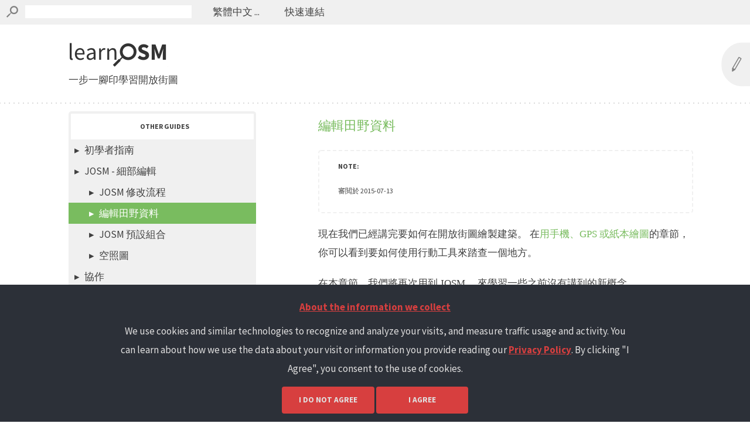

--- FILE ---
content_type: text/html; charset=utf-8
request_url: https://learnosm.org/zh_TW/josm/editing-with-josm/
body_size: 9012
content:
<!DOCTYPE html>

<html lang="zh_TW" >
  <head>
    <meta charset="UTF-8">
    <meta name='viewport' content='width=device-width,initial-scale=1,maximum-scale=1,user-scalable=no'>
    <title>LearnOSM</title>
    <link href="/reset.css" rel="stylesheet" type="text/css">
    
    <link href="/style.css" rel="stylesheet" type="text/css">
    
    <link href="/print.css" rel="stylesheet" type="text/css" media="print">
    <link rel='shortcut icon' href='/img/favicon.ico' type='image/x-icon' />
    <link href="https://code.jquery.com/ui/1.9.2/themes/base/jquery-ui.css" rel="stylesheet" >
    <link href='https://fonts.googleapis.com/css?family=Source+Sans+Pro:400,700,400italic|Quattrocento+Sans:400,700&subset=latin,latin-ext' rel='stylesheet' type='text/css'>
    
    <script src="/vendor/jquery-1.8.2.min.js"></script>
    <script src="/vendor/jquery-ui-1.9.2.custom.js"></script>
    <script>
      window.app = window.app || {};
      window.app.permalink = '/zh_TW/josm/editing-with-josm/';
      window.app.baseurl = '';
      window.app.lang = 'zh_TW';
    </script>
    <script src="/site.js"></script>
    <!-- Matomo -->
    <script type="application/javascript">var site_id="3";</script>
    <script type="application/javascript" src="https://cdn.hotosm.org/tracking-v3.js"></script>
    <!-- End Matomo -->
  </head>
  <body>
   <div id='wrapper'>
    <div class="fillG cell12" id="banner-top">
      <div class="dropdown language-switcher"> <span> 繁體中文 ... </span>
        <div class='language-switcher dropdown-content'>
          
          
          

          
            
            
            

            <!-- find out which pages with the same name exist in which languages -->
            

            <!-- make a link for those languages where the page exists, plain text otherwise -->
            
              
              <a lang='en'>English</a><br>
              
            
              
              <a lang='cs'>Česky</a><br>
              
            
              
              <a lang='de'>Deutsch</a><br>
              
            
              
              <span class="unavailable">Ελληνικά</span><br>
              
            
              
              <a lang='es'>Español</a><br>
              
            
              
              <a lang='fa'>فارسی</a><br>
              
            
              
              <a lang='fr'>Français</a><br>
              
            
              
              <span class="unavailable">Magyar</span><br>
              
            
              
              <a lang='id'>bahasa Indonesia</a><br>
              
            
              
              <a lang='it'>Italiano</a><br>
              
            
              
              <a lang='ja'>日本語</a><br>
              
            
              
              <a lang='ko'>한국어</a><br>
              
            
              
              <a lang='my'>ဗမာ</a><br>
              
            
              
              <span class="unavailable">Norsk</span><br>
              
            
              
              <a lang='nl_NL'>Nederlands</a><br>
              
            
              
              <span class="unavailable">Polski</span><br>
              
            
              
              <a lang='pt'>Português</a><br>
              
            
              
              <a lang='ru'>Русский</a><br>
              
            
              
              <span class="unavailable">Shqip</span><br>
              
            
              
              <a lang='uk'>Українська</a><br>
              
            
              
              <a lang='vi'>Tiếng Việt</a><br>
              
            
              
              <a lang='zh_CN'>简体中文</a><br>
              
            
              
              <a lang='zh_TW'>繁體中文</a><br>
              
            
          
        </div>
      </div>
      <div class="dropdown quick-access"> <a> 快速連結 </a>
        <div class='quick-access dropdown-content'>
          <!-- find out whether the remote-tracing guide exists in the current language; otherwise we will use English -->
          
          
          
            
          
            
          
            
          
            
          
            
          
            
          
            
          
            
          
            
          
            
          
            
          
            
          
            
          
            
          
            
          
            
          
            
          
            
          
            
          
            
          
            
          
            
          
            
          
            
          
            
          
            
          
            
          
            
          
            
          
            
          
            
          
            
          
            
          
            
          
            
          
            
          
            
          
            
          
            
          
            
          
            
          
            
          
            
          
            
          
            
          
            
          
            
          
            
          
            
          
            
          
            
          
            
          
            
          
            
          
            
          
            
          
            
          
            
          
            
          
            
          
            
          
            
          
            
          
            
          
            
          
            
          
            
          
            
          
            
          
            
          
            
          
            
          
            
          
            
          
            
          
            
          
            
          
            
          
            
          
            
          
            
          
            
          
            
          
            
          
            
          
            
          
            
          
            
          
            
          
            
          
            
          
            
          
            
          
            
          
            
          
            
          
            
          
            
          
            
          
            
          
            
          
            
          
            
          
            
          
            
          
            
          
            
          
            
          
            
          
            
          
            
          
            
          
            
          
            
          
            
          
            
          
            
          
            
          
            
          
            
          
            
          
            
          
            
          
            
          
            
          
            
          
            
          
            
          
            
          
            
          
            
          
            
          
            
          
            
          
            
          
            
          
            
          
            
          
            
          
            
          
            
          
            
          
            
          
            
          
            
          
            
          
            
          
            
          
            
          
            
          
            
          
            
          
            
          
            
          
          
          <!-- now build the menu proper -->
          
          <a href="/en/coordination/remote-tracing/#highways-howto">Highways - How to map</a><br>
          <a href="/en/coordination/remote-tracing/#residential-howto">landuse=residential - How to map</a><br>
          <a href="/en/coordination/remote-tracing/#buildings-howto">Buildings - How to map</a><br>
          <hr>
          <!-- find out which hot-tips exists in the current language; otherwise we will use English -->
          
          
          
          <!-- now build the menu proper -->
          
            
              <a href="/zh_TW/hot-tips/">HOT 技巧 - 新手圖客入門 - iD 編輯器</a><br>
            
          
            
          
            
          
            
          
            
          
            
          
            
          
            
          
            
          
            
          
            
          
            
          
            
          
            
          
            
              
              
            
          
            
          
            
          
            
              <a href="/zh_TW/hot-tips/getting-started/">開始使用任務分配管理系統 - iD 編輯器</a><br>
            
          
            
          
            
          
            
          
            
          
            
          
            
          
            
          
            
          
            
          
            
          
            
          
            
              
              
            
          
            
          
            
          
            
              <a href="/zh_TW/hot-tips/imagery/">空照圖與校正 - iD 編輯器</a><br>
            
          
            
          
            
          
            
          
            
          
            
          
            
          
            
          
            
          
            
          
            
          
            
          
            
          
            
              
              
            
          
            
          
            
          
            
          
            
          
            
          
            
          
            
          
            
          
            
          
            
          
            
              
              
                <a href="/en/hot-tips/issues/">Issues - iD editor</a><br>
              
            
          
            
          
            
          
            
          
            
          
            
          
            
          
            
          
            
          
            
          
            
          
            
          
            
          
            
          
            
          
            
              
              
                <a href="/en/hot-tips/tracing-rectangular-buildings/">Tracing rectangular buildings - iD editor</a><br>
              
            
          
            
          
            
          
            
          
            
          
            
          
            
          
            
          
            
          
            
          
            
          
            
          
            
          
            
          
            
          
            
              
              
                <a href="/en/hot-tips/tracing-round-buildings/">Tracing round buildings - iD editor</a><br>
              
            
          
            
          
            
          
            
              <a href="/zh_TW/hot-tips/saving/">儲存 - 變更組合備註和用任務分配管理系統完成繪製一個方框 - iD 編輯器</a><br>
            
          
            
          
            
          
            
          
            
          
            
          
            
          
            
          
            
          
            
          
            
          
            
              
              
            
          
            
          
            
          
            
              <a href="/zh_TW/hot-tips/tagging/">標籤 - iD 編輯器</a><br>
            
          
            
          
            
          
            
          
            
          
            
          
            
          
            
          
            
          
            
          
            
          
            
          
            
          
            
              
              
            
          
            
          
            
          
            
              <a href="/zh_TW/hot-tips/copy-paste/">iD 編輯器 - 複製、貼上、旋轉</a><br>
            
          
            
          
            
          
            
          
            
          
            
          
            
          
            
          
            
          
            
          
            
          
            
          
            
          
            
          
            
              
              
            
          
            
          
            
          
          <hr>
          
            
              
            
          
            
          
            
          
            
          
            
          
            
          
            
          
            
          
            
          
            
          
            
          
            
          
            
          
            
          
            
          
            
          
            
          
            
          
            
          
            
          
            
          
            
              
            
          
            
          
            
          
            
          
            
          
            
          
            
          
            
          
            
          
            
          
            
          
            
          
            
          
            
          
            
          
            
          
            
          
            
          
            
          
            
              
            
          
            
          
            
          
            
          
            
          
            
          
            
          
            
          
            
          
            
          
            
          
            
          
            
          
            
          
            
          
            
          
            
          
            
          
            
          
            
          
            
          
            
          
            
          
            
          
            
          
            
          
            
          
            
          
            
          
            
          
            
          
            
          
            
          
            
          
            
          
            
          
            
          
            
          
            
          
            
          
            
          
            
          
            
          
            
          
            
          
            
          
            
          
            
          
            
          
            
          
            
          
            
          
            
          
            
          
            
          
            
          
            
          
            
          
            
          
            
          
            
          
            
          
            
          
            
          
            
          
            
          
            
          
            
          
            
          
            
          
            
          
            
          
            
          
            
          
            
          
            
          
            
          
            
          
            
          
            
          
            
          
            
          
            
          
            
          
            
          
            
          
            
          
            
          
            
          
            
          
            
          
            
          
            
          
            
          
            
          
            
          
            
          
            
          
            
          
            
          
            
          
            
          
            
          
            
          
            
          
            
          
            
          
            
          
            
          
            
          
            
          
            
          
            
          
            
          
        </div>
      </div>
      <!-- small search bar does not appear on the front page -->
      
      <form class='searchbox-default rounded'>
        <span class='icon logo-search'></span>
        <input id='search-field' type='text' name='search' class='default-value' />
      </form>
      
    </div>
    <div id='header' class='cell12'>
      <div class='marginStart cell9 padAll'>
        <div class='cell7 marginEnd'>
           <span><a href='/zh_TW' class="logo logo-learn"></a></span>
           <span class='tagline'>一步一腳印學習開放街圖</span>
        </div>
        <a class='banner hide-mobile'>
          <span class='zh_TW'>幫忙改進我們的指南</span>
        </a>
        <a class='banner-mobile hide-desktop show-mobile' href='/zh_TW/contribute/'>
        </a>
      </div>
    </div>
    <div id='content' class='cf'>
        <!-- First the navigation bar on the left side -->

<div class='doc-nav marginStart cell3 padAll cf' id='doc-nav'>
  <ul>
      <li class='doc rounded'>
        <a class='title cover'>
          
            
              <span>Other guides</span>
            
          
        </a>
      </li>

      <!-- We build a two-level menu, first with the names of all cover pages in our language ordered by priority -->
      
        
          
            
              <li class='doc rounded'>
                <a class='title ' href="/zh_TW/beginner/">
                  <span>初學者指南</span>
                </a>
                
              </li>
            
          
        
          
        
          
        
          
        
          
        
          
        
          
        
          
        
          
        
          
        
          
        
          
        
          
        
          
        
          
        
          
        
          
        
          
        
          
        
          
        
          
        
          
        
          
        
          
        
          
        
          
            
          
        
          
        
          
        
          
        
          
        
          
        
          
        
          
        
          
        
          
        
          
        
          
        
          
        
          
        
          
        
          
        
          
        
          
        
          
        
          
        
          
        
          
        
          
        
          
        
          
        
          
            
          
        
          
        
          
        
          
        
          
        
          
        
          
        
          
        
          
        
          
        
          
        
          
        
          
        
          
        
          
        
          
        
          
        
          
        
          
        
          
        
          
        
          
        
          
        
          
        
          
        
          
        
          
        
          
        
          
        
          
        
          
            
          
        
          
        
          
        
          
        
          
        
          
        
          
        
          
        
          
        
          
        
          
        
          
        
          
        
          
        
          
        
          
        
          
        
          
        
          
        
          
        
          
        
          
        
          
            
          
        
          
        
          
        
          
        
          
        
          
        
          
        
          
        
          
        
          
        
          
        
          
        
          
        
          
        
          
        
          
        
          
        
          
            
          
        
          
        
          
        
          
        
          
        
          
        
          
        
          
        
          
        
          
        
          
        
          
        
          
        
          
        
          
        
          
        
          
        
          
        
          
        
          
        
          
        
          
        
          
        
      
        
          
            
              <li class='doc rounded'>
                <a class='title ' href="/zh_TW/josm/">
                  <span>JOSM - 細部編輯</span>
                </a>
                
                <!-- for the current category we show an indented menu with the names of all guides contained;
                     we need to reference the second guide of the current category for the 'proceed-to' link later -->
                  
                  
                    
                  
                    
                  
                    
                  
                    
                  
                    
                  
                    
                  
                    
                  
                    
                  
                    
                  
                    
                  
                    
                  
                    
                  
                    
                  
                    
                  
                    
                  
                    
                  
                    
                  
                    
                  
                    
                  
                    
                  
                    
                  
                    
                  
                    
                  
                    
                  
                    
                  
                    
                  
                    
                  
                    
                  
                    
                  
                    
                  
                    
                  
                    
                  
                    
                  
                    
                  
                    
                  
                    
                  
                    
                  
                    
                  
                    
                  
                    
                  
                    
                  
                    
                    <li class='doc doc-nav-secondary rounded'>
                      
                        <a class='title  doc-first-guide' href="/zh_TW/josm/more-about-josm/">
                        <span>JOSM 修改流程</span>
                        </a>
                        
                      
                    </li>
                    
                  
                    
                  
                    
                  
                    
                  
                    
                  
                    
                  
                    
                  
                    
                  
                    
                  
                    
                  
                    
                  
                    
                  
                    
                  
                    
                  
                    
                  
                    
                  
                    
                  
                    
                  
                    
                  
                    
                  
                    
                    <li class='doc doc-nav-secondary rounded'>
                      
                        <a class='title active' href="/zh_TW/josm/editing-with-josm/">
                        <span>編輯田野資料</span>
                        </a>
                      
                    </li>
                    
                  
                    
                  
                    
                  
                    
                  
                    
                  
                    
                  
                    
                  
                    
                  
                    
                  
                    
                  
                    
                  
                    
                  
                    
                  
                    
                  
                    
                  
                    
                  
                    
                  
                    
                  
                    
                  
                    
                  
                    
                  
                    
                  
                    
                  
                    
                  
                    
                  
                    
                  
                    
                  
                    
                  
                    
                  
                    
                  
                    
                  
                    
                  
                    
                  
                    
                  
                    
                  
                    
                  
                    
                  
                    
                  
                    
                  
                    
                  
                    
                  
                    
                  
                    
                  
                    
                  
                    
                  
                    
                  
                    
                  
                    
                  
                    
                  
                    
                  
                    
                  
                    
                  
                    
                  
                    
                  
                    
                  
                    
                  
                    
                  
                    
                  
                    
                  
                    
                  
                    
                  
                    
                  
                    
                  
                    
                  
                    
                  
                    
                  
                    
                  
                    
                  
                    
                  
                    
                  
                    
                  
                    
                  
                    
                  
                    
                  
                    
                  
                    
                  
                    
                  
                    
                    <li class='doc doc-nav-secondary rounded'>
                      
                        <a class='title ' href="/zh_TW/josm/josm-presets/">
                        <span>JOSM 預設組合</span>
                        </a>
                      
                    </li>
                    
                  
                    
                  
                    
                  
                    
                  
                    
                  
                    
                  
                    
                  
                    
                  
                    
                  
                    
                  
                    
                  
                    
                  
                    
                  
                    
                  
                    
                  
                    
                  
                    
                  
                    
                  
                    
                  
                    
                  
                    
                  
                    
                  
                    
                  
                    
                  
                    
                  
                    
                  
                    
                  
                    
                  
                    
                  
                    
                  
                    
                  
                    
                  
                    
                  
                    
                  
                    
                  
                    
                  
                    
                  
                    
                  
                    
                  
                    
                  
                    
                  
                    
                  
                    
                  
                    
                  
                    
                  
                    
                  
                    
                  
                    
                  
                    
                  
                    
                  
                    
                  
                    
                    <li class='doc doc-nav-secondary rounded'>
                      
                        <a class='title ' href="/zh_TW/josm/aerial-imagery/">
                        <span>空照圖</span>
                        </a>
                      
                    </li>
                    
                  
                    
                  
                    
                  
                    
                  
                    
                  
                    
                  
                    
                  
                    
                  
                    
                  
                    
                  
                    
                  
                    
                  
                    
                  
                    
                  
                    
                  
                    
                  
                    
                  
                    
                  
                    
                  
                    
                  
                    
                  
                    
                  
                    
                  
                    
                  
                    
                  
                    
                  
                    
                  
                    
                  
                    
                  
                    
                  
                    
                  
                    
                  
                    
                  
                    
                  
                    
                  
                    
                  
                    
                  
                    
                  
                    
                  
                    
                  
                    
                  
                    
                  
                    
                  
                    
                  
                    
                  
                    
                  
                    
                  
                    
                  
                    
                  
                    
                  
                    
                  
                    
                  
                    
                  
                    
                  
                    
                  
                    
                  
                    
                  
                    
                  
                
              </li>
            
          
        
          
        
          
        
          
        
          
        
          
        
          
        
          
        
          
        
          
        
          
        
          
        
          
        
          
        
          
        
          
        
          
        
          
        
          
        
          
        
          
        
          
        
          
        
          
        
          
        
          
        
          
        
          
        
          
        
          
        
          
        
          
        
          
        
          
        
          
        
          
        
          
        
          
        
          
        
          
        
          
        
          
            
          
        
          
        
          
        
          
        
          
        
          
        
          
        
          
        
          
        
          
        
          
        
          
        
          
        
          
        
          
        
          
        
          
        
          
        
          
        
          
        
          
            
          
        
          
        
          
        
          
        
          
        
          
        
          
        
          
        
          
        
          
        
          
        
          
        
          
        
          
        
          
        
          
        
          
        
          
        
          
        
          
        
          
        
          
        
          
        
          
        
          
        
          
        
          
        
          
        
          
        
          
        
          
        
          
        
          
        
          
        
          
        
          
        
          
        
          
        
          
        
          
        
          
        
          
        
          
        
          
        
          
        
          
        
          
        
          
        
          
        
          
        
          
        
          
        
          
        
          
        
          
        
          
        
          
        
          
        
          
        
          
        
          
        
          
        
          
        
          
        
          
        
          
        
          
        
          
        
          
        
          
        
          
        
          
        
          
        
          
        
          
        
          
        
          
        
          
            
          
        
          
        
          
        
          
        
          
        
          
        
          
        
          
        
          
        
          
        
          
        
          
        
          
        
          
        
          
        
          
        
          
        
          
        
          
        
          
        
          
        
          
        
          
        
          
        
          
        
          
        
          
        
          
        
          
        
          
        
          
        
          
        
          
        
          
        
          
        
          
        
          
        
          
        
          
        
          
        
          
        
          
        
          
        
          
        
          
        
          
        
          
        
          
        
          
        
          
        
          
        
          
            
          
        
          
        
          
        
          
        
          
        
          
        
          
        
          
        
          
        
          
        
          
        
          
        
          
        
          
        
          
        
          
        
          
        
          
        
          
        
          
        
          
        
          
        
          
        
          
        
          
        
          
        
          
        
          
        
          
        
          
        
          
        
          
        
          
        
          
        
          
        
          
        
          
        
          
        
          
        
          
        
          
        
          
        
          
        
          
        
          
        
          
        
          
        
          
        
          
        
          
        
          
        
          
        
          
        
          
        
          
        
          
        
          
        
          
        
      
        
          
            
              <li class='doc rounded'>
                <a class='title ' href="/zh_TW/coordination/">
                  <span>協作</span>
                </a>
                
              </li>
            
          
        
          
        
          
        
          
        
          
        
          
        
          
        
          
        
          
        
          
        
          
        
          
        
          
        
          
        
          
        
          
        
          
        
          
        
          
        
          
        
          
        
          
            
          
        
          
        
          
        
          
        
          
        
          
        
          
        
          
        
          
        
          
        
          
        
          
        
          
        
          
        
          
        
          
        
          
        
          
        
          
        
          
            
          
        
          
        
          
        
          
        
          
        
          
        
          
        
          
        
          
        
          
        
          
        
          
        
          
        
          
        
          
        
          
        
          
        
          
        
          
        
          
        
          
        
          
        
          
        
          
        
          
        
          
        
          
        
          
        
          
        
          
        
          
        
          
        
          
        
          
        
          
        
          
        
          
        
          
        
          
        
          
        
          
        
          
        
          
        
          
        
          
        
          
        
          
        
          
        
          
        
          
        
          
        
          
        
          
        
          
        
          
        
          
        
          
        
          
        
          
        
          
        
          
        
          
        
          
        
          
        
          
        
          
        
          
        
          
        
          
        
          
        
          
        
          
        
          
        
          
        
          
        
          
        
          
        
          
        
          
        
          
        
          
        
          
        
          
        
          
        
          
        
          
        
          
        
          
        
          
        
          
        
          
        
          
        
          
        
          
        
          
        
          
        
          
        
          
        
          
        
          
        
          
        
          
        
          
        
          
        
          
        
          
        
          
        
          
        
          
        
          
        
          
        
          
        
          
        
          
        
      
        
          
            
              <li class='doc rounded'>
                <a class='title ' href="/zh_TW/mobile-mapping/">
                  <span>使用手機、GPS 或紙本繪圖</span>
                </a>
                
              </li>
            
          
        
          
        
          
        
          
        
          
        
          
        
          
        
          
        
          
        
          
        
          
        
          
        
          
        
          
        
          
        
          
        
          
        
          
        
          
        
          
        
          
        
          
        
          
        
          
        
          
        
          
        
          
        
          
        
          
        
          
        
          
        
          
        
          
        
          
        
          
        
          
        
          
        
          
        
          
        
          
        
          
        
          
        
          
        
          
        
          
        
          
        
          
        
          
        
          
        
          
        
          
        
          
        
          
        
          
        
          
        
          
        
          
        
          
        
          
        
          
        
          
        
          
        
          
        
          
        
          
        
          
        
          
        
          
        
          
        
          
        
          
        
          
        
          
        
          
        
          
        
          
        
          
        
          
        
          
        
          
        
          
        
          
        
          
        
          
        
          
        
          
        
          
        
          
        
          
        
          
        
          
        
          
        
          
        
          
        
          
        
          
        
          
        
          
        
          
        
          
        
          
        
          
        
          
        
          
        
          
        
          
        
          
        
          
        
          
        
          
        
          
        
          
        
          
        
          
        
          
        
          
        
          
        
          
        
          
        
          
        
          
        
          
        
          
        
          
        
          
        
          
        
          
        
          
        
          
        
          
        
          
        
          
        
          
        
          
        
          
        
          
        
          
        
          
        
          
        
          
        
          
        
          
        
          
        
          
        
          
        
          
        
          
        
          
        
      
        
          
            
              <li class='doc rounded'>
                <a class='title ' href="/zh_TW/osm-data/">
                  <span>OSM Data</span>
                </a>
                
              </li>
            
          
        
          
        
          
        
          
        
          
        
          
        
          
        
          
        
          
        
          
        
          
        
          
        
          
        
          
        
          
        
          
        
          
        
          
        
          
        
          
        
          
        
          
        
          
        
          
        
          
        
          
        
          
        
          
        
          
        
          
        
          
        
          
        
          
        
          
        
          
        
          
        
          
        
          
        
          
        
          
        
          
        
          
        
          
        
          
        
          
        
          
        
          
        
          
        
          
        
          
        
          
        
          
        
          
        
          
        
          
        
          
        
          
        
          
        
          
        
          
        
          
        
          
        
          
        
          
        
          
        
          
        
          
        
          
        
          
        
          
        
          
        
          
        
          
        
          
        
          
        
          
        
          
        
          
        
          
        
          
        
          
        
          
        
          
        
          
        
          
        
          
        
          
        
          
        
          
        
          
        
          
        
          
        
          
        
          
        
          
        
          
        
          
        
          
        
          
        
          
        
          
        
          
        
          
        
          
        
          
        
          
        
          
        
          
        
          
        
          
        
          
        
          
        
          
        
          
        
          
        
          
        
          
        
          
        
          
        
          
        
          
        
          
        
          
        
          
        
          
        
          
        
          
        
      
        
          
            
              <li class='doc rounded'>
                <a class='title ' href="/zh_TW/hot-tips/">
                  <span>HOT 技巧 - 新手圖客入門 - iD 編輯器</span>
                </a>
                
              </li>
            
          
        
          
        
          
        
          
        
          
        
          
        
          
        
          
        
          
        
          
        
          
        
          
        
          
        
          
        
          
        
          
        
          
        
          
            
          
        
          
        
          
        
          
        
          
        
          
        
          
        
          
        
          
        
          
        
          
        
          
        
          
        
          
        
          
        
          
            
          
        
          
        
          
        
          
        
          
        
          
        
          
        
          
        
          
        
          
        
          
        
          
        
          
        
          
        
          
        
          
        
          
        
          
        
          
        
          
        
          
        
          
        
          
        
          
        
          
        
          
        
          
        
          
        
          
        
          
        
          
        
          
        
          
        
          
        
          
        
          
        
          
        
          
        
          
        
          
        
          
        
          
        
          
        
          
        
          
        
          
        
          
        
          
        
          
        
          
        
          
        
          
        
          
        
          
        
          
        
          
        
          
        
          
            
          
        
          
        
          
        
          
        
          
        
          
        
          
        
          
        
          
        
          
        
          
        
          
        
          
        
          
        
          
            
          
        
          
        
          
        
          
        
          
        
          
        
          
        
          
        
          
        
          
        
          
        
          
        
          
        
          
        
          
        
          
        
          
            
          
        
          
        
          
        
          
        
          
        
          
        
          
        
          
        
          
        
          
        
          
        
          
        
          
        
          
        
          
        
          
        
          
        
      
        
          
        
          
        
          
        
          
        
          
        
          
        
          
        
          
        
          
        
          
        
          
        
          
        
          
        
      
  </ul>
</div>

<!-- On the right side we have... -->
<!-- the table layout makes sure that the logo header and pagenumber footer appear on _every_ page -->

<div class='doc-main doc cell6 padAll'>
  <table>
    <thead>
      <tr><td>
        <div class='print-watermark-reserved'> &nbsp; </div>
      </td></tr>
    </thead>
    <tbody>
      <tr><td>
        <div class='doc-content'>
          <h1 id="編輯田野資料">編輯田野資料</h1>

<blockquote>
  <p>審閲於 2015-07-13</p>
</blockquote>

<p>現在我們已經講完要如何在開放街圖繪製建築。
在<a href="/zh-tw/mobile-mapping/">用手機、GPS 或紙本繪圖</a>的章節，你可以看到要如何使用行動工具來踏查一個地方。</p>

<p>在本章節，我們將再次用到 JOSM，
來學習一些之前沒有講到的新概念。</p>

<h2 id="josm-圖層">JOSM 圖層</h2>
<p>如果你是按部就班學到這裡，你會發現各種不同型式的東西都能加進JOSM裡。
我們可以下載 OSM 資料，添加 Bing 衛星影像，
載入 GPS 軌跡和軌跡點，以及增加 Field Papers——
這些全都能顯示在 JOSM 的地圖視窗。</p>

<p>你還會注意到每次在 JOSM 增加新內容時，
JOSM右側欄的圖層面板會增加一個條目。
視你打開的內容不同，你的圖層面板可能會是這樣：</p>

<p><img src="/images/josm/josm_layers-panel.png" alt="Layers panel" /></p>

<p>這個列表裡的每一項代表了一項你在地圖視窗中打開的資料來源。
在此例中，「Data Layer 1(資料圖層1)」
是我們正在編輯的開放街圖資料。
 「Field Papers」是我們將 Field Paper 加進 JOSM 時創建的圖層。</p>

<p>如果你增加了 Bing 衛星影像，圖層面板上會有另一個「Bing Sat」的圖層。</p>

<p>圖層的概念可能不太好理解。
可以把每個圖層想像成一張半透明的紙，
它們一層層地疊在一起。
每張紙上都有某種類型的信息，可以根據你的需要調整它們的順序。</p>

<p>用於參考的圖層，比如衛星影像、GPS 軌跡、Field Papers
通常稱為「底圖 (base layers)」。 OSM 資料圖層才是你實際操作的圖層。</p>

<ul>
  <li>要移動圖層，在圖層面板中點一下該圖層，
  或點一下上下箭頭按鈕移動圖層順序。</li>
</ul>

<p><img src="/images/josm/josm_layers-panel-up-down.png" alt="Layers up down" /></p>

<ul>
  <li>要關閉圖層顯示，先用滑鼠選擇，
  再點一下顯示/隱藏按鈕：</li>
</ul>

<p><img src="/images/josm/josm_layers-panel-show-hide.png" alt="Layers show hide" /></p>

<ul>
  <li>這時你會看到你選中的圖層在地圖視窗消失了。
  在點一次顯示/隱藏按鈕，該圖層就會重新顯示。</li>
  <li>你還可以通過選擇圖層再點刪除按鈕來
  移除圖層：</li>
</ul>

<p><img src="/images/josm/josm_layers-panel-delete.png" alt="Layers delete" /></p>

<ul>
  <li>最後一點很重要，你只能編輯
  當前JOSM「使用中」的圖層。如果你無法編輯地圖視窗中的地圖，
  很可能是因為你沒有活躍恰當的圖層。
  大多數圖層，比如 GPS 點、Field Papers 或衛星影像，
  是不能編輯的。唯一能編輯的圖層是
  開放資料資料圖層，通常記作
  「資料圖層1」。</li>
  <li>要變成使用中圖層，在圖層面板上選中它，
  點使用中按鈕：</li>
</ul>

<p><img src="/images/josm/josm_layers-panel-activate.png" alt="Layers activate" /></p>

<h2 id="使用-gps-資料和-field-papers">使用 GPS 資料和 Field Papers</h2>
<p>在<a href="/zh-tw/mobile-mapping/">用手機、GPS或紙圖繪圖</a> 章節，我們學習如何用 GPS 和 Field Papers 採集資料，
以及如何將採集的資料加入 JOSM 成為圖層。</p>

<p>一旦你用上述工具進行了測量，
你就還需要用數位化的方法在OpenStreetMap增加資訊。</p>

<p>你可以通過和之前所學過程一樣的方法增加資料——
<strong>下載、編輯、儲存</strong>。區別在於，你可以不只用衛星
影像作為底圖，還可以利用你的 GPS 資料、Field Papers、
筆記，或者它們中的組合來作為底圖參考。</p>

<ul>
  <li>例如，假設你用自己的 GPS 軌跡作為 JOSM 的底圖，
  你在你的 GPS上 保存過一個叫做 030 的軌跡點，
  你還在筆記中記錄了 030 是一所學校。
  要把這個點加入開放街圖，你要選擇繪圖工具，
  再在你的地圖視窗上點兩下 030 點。
  這樣就創建了一個點。然後打開預設組合選單，
  找到學校的預設組合。輸入學校的名字並點一下「套用預設組合」。
  增加線段和區域的方法是一樣的。</li>
</ul>

<p><img src="/images/josm/josm_gps-layer.png" alt="GPS in JOSM" /></p>

<h2 id="標籤">標籤</h2>
<p>當你畫完一個點、一條線或一個區域時，你已經有位置資訊了，
但是卻沒有關於這些區域的相關資訊。換言之，我們知道它<strong>在哪裡</strong>，
卻不知道它<strong>是什麼</strong>。
此前我們用過預設組合選單裡的選單選項來定義<strong>是什麼</strong>。
開放街圖透過<strong>標籤</strong>來知道一個物件<strong>是什麼</strong>。</p>

<p>這裡的標籤就像你貼在東西上的那種標籤一樣。
例如我們畫了一個方框，它就只是個方框而已。
但隨著我們為它增加屬性、描述它是什麼的時候，這個方框就成為了一棟建築，
它的名字就變成了「優盛大廈」，有 16 層樓高。</p>

<p>你可以為物件增加無數個標籤。
標籤被儲存為成對的文定，稱為<strong>鍵值對</strong>(key-value pair)。
在開放街圖中，上述標籤實際上是：</p>

<ul>
  <li>building = yes</li>
  <li>name = 優盛大廈</li>
  <li>building:levels = 16</li>
</ul>

<p>如果你在JOSM中選中了一個物件，
你可以在右側屬性面板中看到它所有標籤。</p>

<p><img src="/images/josm/josm_properties-panel.png" alt="Properties panel" /></p>

<h3 id="編輯標籤">編輯標籤</h3>
<p>你可以在屬性面板增加、修改、刪除標籤。
然而，標籤通常都是英文，有些意思比較容易搞混，
因此用預設組合選單一般會更方便。
當你增加或修改標籤時，物件的屬性會隨之改變。</p>

<ul>
  <li>要編輯物件的標籤，先選中它。</li>
  <li>再用以下兩種方式之一編輯標籤：(1) 使用預設組合選單，
  或是 (2) 直接在右側屬性視窗修改。</li>
</ul>

<h3 id="常見錯誤誤將本來用在線或面的標籤打在節點上">常見錯誤：誤將本來用在線或面的標籤打在節點上</h3>
<p>當你想編輯點的屬性時，你要先挑選它，
然後再透過預設組合選單或直接在屬性面板增加標籤。
一種常見的錯誤是向線或面增加標籤時加到了點上面。
這在選取物件時要非常注意，
自己選中的應該是線，而不是構成線的點。</p>

<p>這是很容易發生的錯誤，因為當你用 JOSM 的選取工具拉框選擇物件時，
軟體會將線<strong>和</strong>點同時選中，
這時你再增加標籤，點也會被加上。
請確保在增加標籤時<strong>只</strong>選中了
線。</p>

<p><img src="/images/josm/josm_nodes-selected-mistake.png" alt="Nodes mistake" /></p>

<h2 id="儲存-osm-檔案">儲存 OSM 檔案</h2>
<p>當你在 JOSM 編輯時，在一小段時間內下載、編輯和上傳變更是相當好的主意。
你不會想要在一天下載，
然後等了幾天後再上傳你的編輯。
如果有其他人編輯在這段時間同時編輯一樣的區域怎麼辦？這會造成錯誤和衝突。</p>

<p>不要害怕常常上傳你編輯過的東西。
這麼做會確保能夠儲存到資料庫裡，而你也不會遺失你辛苦得來的工作成果。</p>

<p>如果你編輯一塊單一區域，每次都下載這一區的地圖資料是相當好的主意，
避免其他人也做了變動。</p>

<p>儘管你總能在準備編輯時下載 OSM 資料，
而且能時時上傳變動，有時候你會想把 OSM 資料儲存到你的電腦上。
舉例來說，如果你不能時時連到網路，
你也許會希望下載資料，儲存資料，編輯，
之後才上傳變動。</p>

<ul>
  <li>要儲存 OSM 檔案，你必須確定你現在用的是在圖層版中，是活躍的那個圖層。
  最上面的選單，點選「檔案」，接著點「儲存」。
  選擇檔案儲存位置，接著為檔案取名。
  你也可以按這個按鈕也能夠儲存：</li>
</ul>

<p><img src="/images/josm/josm_save-button.png" alt="JOSM save button" /></p>

<p>你的資料已經存下來了，現在可以關閉 JOSM 程式。
    當你想再次開啟檔案，只要開啟 JOSM，到「檔案」選單，
    接著按「開啟…」</p>

<h2 id="總結">總結</h2>
<p>在這一章中，我們更深入研究 JOSM 的介面，
和學到圖層和標籤的概念。
你現在應該有堅強的基礎知識，知道怎麼繪圖，以及怎麼編輯開放街圖了。</p>

           <!-- ...first the contents of the current document -->
        </div>
        
        <p>
          <div class='return-to-top'>
            <a href='#'><img src="/images/arrow-up.png" style="height:20px">&nbsp;回到頁面頂端</a>
          </div>
        </p>
        
        
        <div class='feedback padAll'>
          <span>這個章節有用嗎？</span>
          <a href='/zh_TW/contribute'>讓我們了解以便我們改進這個指南！</a>
        </div>
        
      </td></tr>
    </tbody>
  </table>
</div>
<div class='print-watermark'>
<img src="/img/watermark.png">
</div>

<script>
  // loop through the node list to get the innerHTML from each node
  // copy that as the id for the node
  var addId = function(list){
    for (i = 0; i < list.length; i++) {
      element = list[i];
      sectionCopy = element.innerHTML.toLowerCase().replace(/ /g, '-'); //substitute space with dash
      element.id = sectionCopy;
    }
  };
  var allH2 = document.getElementsByTagName('h2');
  var allH3 = document.getElementsByTagName('h3');
  addId(allH2);
  addId(allH3);
  // make the titles linkable
  $('h2[id], h3[id]','.doc').attr('title', 'Link to this section').click(function(e) {
    window.location.hash = $(e.currentTarget).attr('id');
  });
  //select the image containers so the images can be centered, styles in css
  $('img').parent().addClass('has-image');

  // make title nav sticky
  $(document).ready(function(){
    var nav = $('.doc-nav'),
        navTop = nav.offset().top,
        navHeight = nav.outerHeight(true),
        footerHeight = $('#footer').outerHeight(true);
    $(window).scroll(function(e){
        var scrolled = $(this).scrollTop();
        var leftToScroll = $(document).height() - scrolled;

        if (scrolled >= navTop && leftToScroll > (footerHeight + navHeight + 20)) {
        // if in the middle - nav box is positioned fixed
            nav.addClass('fixed');
            nav.removeClass('bottom');
        } else if (scrolled < navTop) {
        // if at the beginning - nav box is positioned at top
            nav.removeClass('fixed');
            nav.removeClass('bottom');
        } else if (leftToScroll <= (footerHeight + navHeight + 20)) {
        // if at the end - nav box is positioned at bottom
        // only if height of viewport is not sufficient to have nav box and footer in it
            if ((footerHeight + navHeight + 20) > $(window).height()) {
                nav.removeClass('fixed');
                nav.addClass('bottom');
            }
        }
    });
  });
  // get the second url of the current-chapter-nav and make it the url of the 'proceed' link
  var proceedTo = $('.doc-first-guide').attr('href');
  $('a.getstart').attr('href',proceedTo);
  // Set the min-height of the page dynamically based on height of navigation div
  $('.doc-main').css("min-height", function() {
    return $('#doc-nav').height() + 25;
  });
</script>

    </div>
    <footer id='footer' class='fillG cell12'>
      <ul class='contact marginStart marginEnd cell3 padAll'>
        <li><a class='email' href="mailto:learnosm@hotosm.org">learnosm@hotosm.org</a></li>
        <li><a class='twitter' href="https://twitter.com/learnosm">@learnOSM</a></li>
        <li><a class='github' href='https://github.com/hotosm/learnosm'> Hosted on Github</a></li>
        <a rel="license" class="license" href="https://creativecommons.org/publicdomain/zero/1.0/">
      	  <img src="https://i.creativecommons.org/p/zero/1.0/80x15.png" alt="CC0" />
        </a>
      </ul>
      <div class='sponsors cell6 padAll'>
        <span>Official <a href='https://www.hotosm.org' target='_blank'>HOT OSM</a> learning materials</span>
        <a class='logo logo-hot start' href='https://www.hotosm.org' target='_blank'></a>
        <a class='logo logo-ausaid start' href='https://en.wikipedia.org/wiki/Australian_Aid' target='_blank'></a>
        <a class='logo logo-bnpb start' href='https://www.bnpb.go.id/' target='_blank'></a>
      </div>
    </footer>
  </div>
  <div id="optout-form"></div>
  </body>
  <script>
  // autocomplete search with all-translation json
    $.getJSON("/all-translation.json",function(data){
      console.log(data);
      var lang = "zh_TW";
      data.forEach(function(o){
        if (o.lang === lang){
          var destination;
          $( "#search-field" ).autocomplete({
           autoFocus: true, // highlight the first search result in dropdown
           delay: 0,
           source: o.chapters,
           select: function(event, ui) {
             destination = '' + ui.item.url;
             window.location = destination;
           }
          });
        }
      })
  });
  </script>
</html>


--- FILE ---
content_type: text/css; charset=utf-8
request_url: https://learnosm.org/reset.css
body_size: 147
content:
/* ------------------------------------------
  Reset ♥
  http://meyerweb.com/eric/tools/css/reset/
  v2.0 | 20110126
  License: none (public domain)
---------------------------------------------*/
html, body, div, span, applet, object, iframe,
h1, h2, h3, h4, h5, h6, p, blockquote, pre,
a, abbr, acronym, address, big, cite, code,
del, dfn, em, img, ins, kbd, q, s, samp,
small, strike, strong, sub, sup, tt, var,
b, u, i, center,
dl, dt, dd, ol, ul, li,
fieldset, form, label, legend,
table, caption, tbody, tfoot, thead, tr, th, td,
article, aside, canvas, details, embed,
figure, figcaption, footer, header, hgroup,
menu, nav, output, ruby, section, summary,
time, mark, audio, video {
  margin: 0;
  padding: 0;
  border: 0;
  font-size: 100%;
  font: inherit;
  vertical-align: baseline;
  }
/* HTML5 display-role reset for older browsers */
article, aside, details, figcaption, figure,
footer, header, hgroup, menu, nav, section {
  display: block;
  }
body { line-height: 1; }
ol,ul { list-style: none;  }
blockquote, q { quotes: none; }
blockquote:before, blockquote:after,
q:before, q:after { content: ''; content: none; }
/* tables still need 'cellspacing='0'' in the markup */
table { border-collapse: collapse; border-spacing: 0; }
:focus { outline: 0; }


--- FILE ---
content_type: text/css; charset=utf-8
request_url: https://learnosm.org/style.css
body_size: 4305
content:
@media screen {
  div.print-watermark {
    display: none;
  }
  div.print-watermark-reserved {
    display: none;
  }
}
@media print {
  div.return-to-top {
    display: none;
  }
  div.doc-content {
    position: relative;
    padding-top: 25px;
  }
  div.print-watermark {
    position: fixed;
    top: 0;
    right: 0;
  }
  div.print-watermark-reserved {
    height: 40px;
  }
}

/* --------------------------------------------------------
  Grids and Rules
-------------------------------------------------------- */
.cell0 { float:left; width:04.1666%; }
.cell1 { float:left; width:08.3333%; }
.cell2 { float:left; width:16.6666%; }
.cell3 { float:left; width:25.0000%; }
.cell4 { float:left; width:33.3333%; }
.cell5 { float:left; width:41.6666%; }
.cell6 { float:left; width:50.0000%; }
.cell7 { float:left; width:58.3333%; }
.cell8 { float:left; width:66.6666%; }
.cell9 { float:left; width:75.0000%; }
.cell10 { float:left; width:83.3333%; }
.cell11 { float:left; width:91.6666%; }
.cell12 { float:left; width:100.0000%; }
.end {float:right;}
.start {float:left;}

.marginStart { margin-left: 08.3333%; }
.marginEnd { margin-right:08.3333%; }
.padAll {padding:10px;}
.padTB {padding:20px 0;}
.padLR {padding:0 20px;}
.hide-desktop {display:none;}

/* clearfix */
.cf:before,
.cf:after {
  content:'';
  display:table;
  }

.cf:after {
  clear:both;
  }

/*animation*/
.fadeIn {
    animation:         fadein 1s ease-out 0.4s both;
    -moz-animation:    fadein 1s ease-out 0.4s both;
    -webkit-animation: fadein 1s ease-out 0.4s both;
    -o-animation:      fadein 1s ease-out 0.4s both;
}
@keyframes fadein         {
  0% { background-position: 50% bottom; opacity: 0;}
  20% { opacity: 1;}
  100% {background-position: 50% top;}
  }
@-moz-keyframes fadein    {
  0% { background-position: 50% bottom; opacity: 0;}
  20% { opacity: 1;}
  100% {background-position: 50% top;}
  }
@-webkit-keyframes fadein {
  0% { background-position: 50% bottom; opacity: 0;}
  20% { opacity: 1;}
  100% {background-position: 50% top;}
  }
@-o-keyframes fadein      {
  0% { background-position: 50% bottom; opacity: 0;}
  20% { opacity: 1;}
  100% {background-position: 50% top;}
  }

/* custom list style */
.doc ol,
.doc ul {
  counter-reset:li;
  margin-left:0;
  padding-left:0;
  }
  .doc ol > li,
  .doc ul > li {
    position:relative;
    }
    .doc ol > li:before,
    .doc ul > li:before {
      position:absolute;
      top:-1px;
      left:-3em;
      width:2em;
      font-family:'Source Sans Pro',sans-serif;
      font-size:20px;
      font-weight:700;
      text-align:center;
    }
    .doc ul > li:before {content:'◆'}
    .doc ol > li:before {
      content:counter(li);
      counter-increment:li;
      border-radius:50%;
      background:#f0f0f0;
      }
      .doc ol li ul > li:before,
      .doc ul li ul > li:before {content:'➝';}

/* --------------------------------------------------------
  Colors
-------------------------------------------------------- */
.fillG {background-color:#f0f0f0;}
.fillW {background-color:#fff;}

/* --------------------------------------------------------
  Typography
-------------------------------------------------------- */

/* tagname hierarchy
h1: guide title
h2: sections within a guide
h3: subsections within a section
h4: bolded text (same styling as h3, but will not be linkable)
pre: code for translation stats
blockquote: footnotes, anything with NOTE tag that's secondary
*/

body {
  font: normal 17px/1.57 'Source Sans Pro','OpenSansRegular','Helvetica Neue',Helvetica,Verdana,Arial,sans-serif;
  background:#fff;
  color: #404040;
  padding: 0;
  font-size: 17px;
  line-height: 1.68em;
  overflow-x:hidden;
  }
h2,h3,h4,h5,h6 {
  font-weight: 700;
  -webkit-font-smoothing: antialiased;
  text-rendering: optimizeLegibility;
  }
h1 {
  color: #79bc5f;
  font-size: 22px;
  margin:10px 0 28px;
  }
h2 {
  text-transform:uppercase;
  font-size: 20px;
  margin-bottom:12px;
  }
h3 {
  font-size: 18px;
  margin-bottom:12px;
  }
h4 {
  font-size: 17px;
  margin-bottom:26px;
  }
p {
  margin: 0 0 20px;
  line-height:32px;
  }
a {
  text-decoration: none;
  color: #404040;
  }

.doc-nav a:visited {
  color: #009973;
}
a:hover {
  color: #79bc5f;
}
em {font-style:italic;}
strong {font-weight:700;}

.doc ul {margin: 20px 0;}
.doc ul li,.doc ol li, .doc p { font-family:'Quattrocento',serif; }
.doc li {
  margin-left:30px;
  margin-bottom:5px;
}
.has-image {
  margin-bottom:20px !important;
}
.doc li a, .doc p a {color: #79bc5f;}
.doc-nav-secondary li {padding-left:60px;}

footer {
  font-size:12px;
  line-height:16px;
}

img {
  display: block;
  max-width:520px;
  background: #fff;
  padding:3px;
  margin:2px 0;
  transition: all 200ms linear;
  -moz-transition: all 200ms linear;
  -webkit-transition: all 200ms linear;
  -o-transition: all 200ms linear;
}

img:hover {
  background:#f2f2f2;
  filter: none;
   -webkit-filter: grayscale(0);
}
  p.has-image > img{
    margin-left:auto;
    margin-right:auto;
  }

/* code */
pre {
  background-color: #f5f5f5;
  padding: 10px;
  margin: 10px 0;
  font-family: monospace;
}

/* footnotes in the google docs */
blockquote p{
  border: 2px dashed #f0f0f0;
  padding: 0 32px 20px 32px;
  font: normal 12px/32px 'Source Sans Pro','OpenSansRegular','Helvetica Neue', sans-serif !important;
  -webkit-border-radius: 5px;
  -moz-border-radius: 5px;
  border-radius: 5px;
}

blockquote p:before {
  content:'NOTE:';
  display:block;
  margin:10px 0;
  font-weight:700;
}

.rounded {
  -webkit-border-radius: 5px;
  -moz-border-radius: 5px;
  border-radius: 5px;
  transition: all 200ms linear;
  -moz-transition: all 200ms linear;
  -webkit-transition: all 200ms linear;
  -o-transition: all 200ms linear;
}

/* --------------------------------------------------------
  Layout
-------------------------------------------------------- */
html,
body {
  margin:0;
  padding:0;
  height:100%;
}

table {
  table-layout: fixed;
  width: 100%;
}

figure {
  margin-left: 10%;
}

.disambiguation-link {
  margin-left: 10%
}

.disambiguation-link p a {
  color: #ffffff;
  background-color: #79bc5f;
  padding: 10px;
}

.disambiguation-version {
  margin-bottom: 100px;
}

#wrapper {
  display: flex;
  flex-direction: column;
  min-height:100%;
  position:relative;
}
#content {
  padding-bottom:60px;
  clear: both;
}
#footer {
  width:100%;
  padding-top:30px;
}
.dropdown {
  padding:6px 20px;
  position:relative;
  display:inline-block;
}

.dropdown:hover {
  cursor: pointer;
}

.dropdown-content {
  display:none;
}
.dropdown-content.active {
  padding:6px 20px;
  display:block;
  position:absolute;
  background-color:#f0f0f0;
  z-index: 999;
}
.dropdown-content.language-switcher { width: 20ch; outline: 2px solid #79bc5f; }
.dropdown-content.quick-access { width: 35ch; outline: 2px solid #79bc5f; }
.language-switcher a.active {
  color: #79bc5f;
  text-decoration: none;
  cursor: default;
}
.unavailable {
  color: #909090;
}
#header {
  padding:20px 0px;
  background: #fff url(./img/dot.png) repeat-x bottom;
}

.banner, .banner-mobile {
  position: fixed;
  z-index: 99;
  right:0;
  background: transparent url(./img/sprite.png)  -324px 0px;
  width: 60px;
  height: 76px;
  transition: all 200ms linear;
  -moz-transition: all 200ms linear;
  -webkit-transition: all 200ms linear;
  -o-transition: all 200ms linear;
}

.banner span {
  display:none;
  color: #79bc5f;
  text-transform:uppercase;
  font-size:12px;
  font-weight:700;
  padding:2px 18px 0 60px;
}

.banner span.en,.banner span.jp {padding-top:14px;}
.banner.active {
  width:188px;
}

.banner span.active {
  display:block;
}

.ourguides span{
  font-weight:700;
}

#topbtns a{
  display:block;
  color:#4d4d4d;
  padding:10px 20px;
  -webkit-border-radius: 5px;
  -moz-border-radius: 5px;
  border-radius: 5px;
  text-transform:capitalize;
  transition: all 200ms linear;
  -moz-transition: all 200ms linear;
  -webkit-transition: all 200ms linear;
  -o-transition: all 200ms linear;
}
#topbtns a span:first-child {
  display:block;
  font-weight:700;
}
#topbtns a:hover {color:#101010;}
#topbtns .tb1 a {height:204px;background:#92d07a;margin-right:20px;}
#topbtns .tb2 a {height:80px; background:#ffd429;margin-bottom:20px;}
#topbtns .tb3 a {height:84px; background:#7abeff;}
  #topbtns .tb2 a:hover {background:#f0ca42;}
  #topbtns .tb3 a:hover {background:#90c4f5;}
  #topbtns .tb1 span.door {
    float: right;
    margin-right: -20px;
    margin-top: -35px;
    height:200px;
    width:100px;
    background:transparent url(./img/sprite.png);
    background-position:-280px -160px;
  }
    #topbtns .tb1 span.door:hover {
      background-position:-270px -193px;
    }
.icon {
  background:url(./img/sprite.png) no-repeat;
  width:16px;
  height:20px;
  margin-right:10px;
  }
.logo {
  display:block;
  margin-right:20px;
  width:60px;
  height:60px;
  background:url(./img/sprite.png) no-repeat;
}

.logo-learn {
  width:170px;
  height:42px;
  margin-bottom:8px;
  background-position:0px -115px;
}

#front {
  margin-top: 16px;
}

/* footer */
.license img {
  padding:0;
  }
.contact li {margin-bottom:20px;}
  .email:before,.twitter:before,.github:before,
  .email:hover:before,.twitter:hover:before,.github:hover:before {
    content:'';
    float:left;
    margin:-5px 18px 0 0;
    width:16px;
    height:20px;
    background:url(./img/sprite.png) no-repeat;
    overflow:hidden;
  }
    .email:before {background-position:-19px -158px;}
    .email:hover:before {background-position:-19px -178px;}
    .twitter:before {background-position:-50px -158px;}
    .twitter:hover:before {background-position:-50px -178px;}
    .github:before {background-position:-80px -158px;}
    .github:hover:before {background-position:-80px -178px;}
.sponsors span {display:block;}
  .sponsors span a {color:#fc3f51;}

a.license {
  display: inline;
  }
.sponsors a.logo {margin-top:30px;}
  .sponsors a.logo-hot {background-position:0 0;}
  .sponsors a.logo-ausaid {width:70px;background-position:-76px 8px;}
  .sponsors a.logo-bnpb {background-position:-142px 0;margin-top:30px;}

.searchbox {
  height:32px;
  border:4px solid #f0f0f0;
  }

.searchbox input {
  border:none;
  font-size:16px;
  font-family:'Source Sans Pro',sans-serif;
  background-color: #ffffff;
  width: 70%;
  vertical-align: middle;
}

.searchbox input:focus {
  outline: 2px solid #79bc5f;
}

.logo-search {
  float:left;
  margin: 4px 10px 10px 3px;
  width: 30px;
  height: 28px;
  background-position:-152px -150px;
}

input.default-value {
  color:#ccc !important;
  font-style: italic;
}

.searchbox-default {
  padding-right: 16px;
  float:left;
}

.searchbox-default input {
  border: none;
  margin-top: 9px;
  background-color: #ffffff;
  height: 20px;
  width: 280px;
}

.searchbox-default input:focus {
  outline: 2px solid #79bc5f;
}

/* overriding default jquery ui css for autocomplete */
.ui-corner-all {
  -moz-border-radius:   0px !important;
  -webkit-border-radius:0px !important;
  -khtml-border-radius: 0px !important;
  border-radius:        0px !important;
  }
.ui-menu {
  border:none !important;
  }
.ui-menu-item {
  border:1px solid #f0f0f0 !important;
  font-family:'Source Sans Pro',sans-serif;
  font-size:14px;
  cursor:pointer;
  }
  .ui-menu-item a {
    display:block !important;
    padding:4px 14px !important;
  }
.ui-state-default, .ui-state-hover, .ui-state-focus {
  border:1px solid #fff !important;
  background:#79bc5f !important;
  color:#fff !important;
  }

/* faq */
.faqbox h4 {
  margin-bottom:52px;
  }
.faq li {
  margin:7px 0;
  padding:1px 0 0 0;
  }
  .faq li a:before {
    content:'';
    float:left;
    margin-top: 8px;
    width:16px;
    height:20px;
    background:url(./img/sprite.png) 2px -165px no-repeat;
    overflow:hidden;
    }
  .faq li a:hover:before {background-position:2px -185px;}

/* doc nav */
.doc-nav {
  position:absolute;
}
.doc-nav.fixed {
  position:fixed;
  top: 0;
}
.doc-nav.bottom {
  position:absolute;
  bottom: 200px;
}
.doc-nav ul li a {
  white-space: nowrap;
  overflow:hidden;
  text-overflow: ellipsis;
  -o-text-overflow: ellipsis;	/* Opera */
  -ms-text-overflow: ellipsis;	/* IE8 */
  -moz-binding: url('ellipsis.xml#ellipsis');    /* Firefox */ /* see details in http://sharonminsuk.com/blog/2010/07/22/css3-text-truncation-and-ellipses-even-in-firefox-and-without-the-styling-constraints/*/
}
.doc-nav ul li:first-child a{
  -webkit-border-top-left-radius: 5px;
  -webkit-border-top-right-radius:5px;
  -moz-border-radius-topleft:     5px;
  -moz-border-radius-topright:    5px;
  border-top-left-radius:         5px;
  border-top-right-radius:        5px;
}
.doc-nav ul li:last-child a{
  -webkit-border-bottom-right-radius: 5px;
  -webkit-border-bottom-left-radius:  5px;
  -moz-border-radius-bottomright:     5px;
  -moz-border-radius-bottomleft:      5px;
  border-bottom-right-radius:         5px;
  border-bottom-left-radius:          5px;
}
.doc-main {
  margin-left:41.6666%;
  min-height:540px;
}
.doc .title{
  display:block;
  padding:4px;
  padding-left:10px;
  padding-right:10px;
  background:#f0f0f0;
}
.doc .title.active {
  background:#79bc5f;
  color:#fff;
}
.doc .title span:before {
  content:'▸';
  margin-right:8px;
}
.doc-nav-secondary .title span:before {
  content:'▸';
  margin-left:25px;
  margin-right:8px;
}

.doc .title.cover,
.doc .title.cover:hover,
.doc .title.cover.active {
  font-size:12px;
  text-transform:uppercase;
  font-weight:700;
  text-align:center;
  background: #fff;
  padding:8px;
  color:#404040;
  border-top: 4px solid   #f0f0f0;
  border-left: 4px solid  #f0f0f0;
  border-right: 4px solid #f0f0f0;
  }

.doc .cover span:before {
  content:'';
}

/* Ideas for "other guide" navigation menu */
.doc .title.other {
  background: #efe;
}

.doc .title.cover.other,
.doc .title.cover.other:hover,
.doc .title.cover.other.active {
  background: #dfd;
}


/* training and feedback boxes*/
.getstarted, .feedback {
  padding-top:40px;
  display:block;
}
.feedback {
  background: #fff url(./img/dot.png) repeat-x top;
}
  .getstarted span a {
    display:block;
    margin-left:auto;
    margin-right:auto;
    width: 170px;
    padding:10px 20px;
    font-size:14px;
    text-transform:uppercase;
    background:#79bc5f;
    }
    .getstarted span a:hover {color:#fff;}
  .feedback span {display:block;font-weight:700;}
  .feedback a {color: #79bc5f;}
    .getstarted span:before, .getstarted span:after, .feedback span:before {
      content:'';
      display:block;
      height: 65px;
      width: 70px;
      float:left;
      background: url(./img/sprite.png);
    }
    .getstarted span:before {background-position: -350px -95px;margin-top:-10px;}
    .getstarted span:after {background-position: -412px -95px; float:right;margin-top:-52px;}
    .feedback span:before {background-position:-508px -100px; margin-right: 32px;}
/* doc content */
.doc h2,
.doc h3 {
  margin:20px 0;
  cursor:pointer;
  }
  .doc h2:hover,.doc h2:target,
  .doc h3:hover,.doc h3:target {
    color:#79bc5f;
    }
  .doc h2:before,
  .doc h3:before {
    content:'';
    float:left;
    margin:6px 6px 0px -21px;
    width:16px;
    height:20px;
    background:url(./img/sprite.png) -109px -163px no-repeat;
    overflow:hidden;
    }
  .doc h2:hover:before,.doc h2:target:before,
  .doc h3:hover:before,.doc h3:target:before {
    background-position: -109px -183px;
    }

  .doc .highlighter-rouge {
    background-color: #ccc;
    font-weight: bold;
    padding: 0 5px;
    }

/* contribute page */
.contribute-intro h4, .contribute-links h4 {
  padding:20px 0px;
  margin-left:70px;
}
  .contribute-intro a {color:#79bc5f;}
  .contribute-intro h4:before,.contribute-links h4:before {
    content: '';
    display: inline;
    width: 60px;
    height: 60px;
    position:absolute;
    margin-left:-70px;
    margin-top:-12px;
    background: transparent url(./img/sprite.png)
  }
  .contribute-intro h4:before {background-position:  -196px -88px;}
  .contribute-links h4:before {background-position: -265px -88px;}

.contribute-links ul li {
  margin:8px 0;
  padding:1px 0 0 0;
  }
  .contribute-links ul li a:before {
    content:'';
    float:left;
    margin-top: 8px;
    width:16px;
    height:20px;
    background:url(./img/sprite.png) 2px -165px no-repeat;
    overflow:hidden;
  }
  .contribute-links ul li a:hover:before {background-position:2px -185px}

/*404 page*/
.notfound {
  position: relative;
  width: 600px;
  margin:40px auto;
}
.notfound span {
  display:block;
  width:60px;
  height:60px;
  margin:0 auto;
  background:url(./img/sprite.png) -185px -156px no-repeat;
}
.notfound h1 {
  text-align:center;
  font-weight:700;
  margin-top:40px;
}
.notfound a {
  color:#79bc5f;
}

/* Mobile and tablet Layout
------------------------------------------------------- */
@media screen and (max-width: 770px) {
  #wrapper {
    padding: .9rem;
  }
  .cell1,
  .cell2,
  .cell3,
  .cell4,
  .cell5,
  .cell6,
  .cell7,
  .cell8,
  .cell9,
  .cell10,
  .cell11,
  .cell12 { width:100%; max-width:100%; float: none; }
  .marginStart { margin-left:0%; }
  .marginEnd { margin-right: 0%;}
  .padAll,.padTB,.padLR { padding: 0px;}
  .hide-desktop {display:block;}
  .hide-mobile { display: none;}
  .show-mobile { display: block;}
  h4 {margin:10px 0;}
  #header {background: none;}
  #header > * {margin:0 -20px 0 20px;}
  #topbtns a {border-radius:0;}
  #topbtns .tb1, #topbtns .tb2, #topbtns .tb3 {height:auto;}
  #topbtns .tb1 a, #topbtns .tb2 a, #topbtns .tb3 a {margin:0;}
  /*#topbtns .tb1 span.door {margin-top:-60px;}*/
  #footer {position:relative;}
  .searchbox-default {padding-left:10px;float:right;}
  .searchbox-default input { width: 170px; outline: 2px solid #f0f0f0; }
  .searchbox {border-radius:0px; border:8px solid #f0f0f0;}
  .doc-nav,.doc-nav.fixed {position:relative;margin-bottom:20px;}
  .doc-main {margin-left:0%}
  .feedback {padding-top:20px;padding-left:15px;}
  .notfound {width:300px;}
  img {max-width:300px;}
  .doc h1, .doc p, .doc ul, .doc ol {margin-left:15px;}
  .doc h2, .doc h3 {margin-left:30px;width:95%;}
  #content {padding-bottom:30px;}
  #footer {padding-left:15px; width: 98%; height: 16rem;}
  a.license {left:250px;top:10px;}
  .doc-nav.bottom { position: relative; }
}

@media screen and (max-width: 667px) {
  .searchbox-default {padding-left:10px;float:left;}
}

.no-capitalize a {
  text-transform: none !important;
}


--- FILE ---
content_type: text/css; charset=utf-8
request_url: https://learnosm.org/print.css
body_size: -97
content:
p a {
    word-wrap: break-word;
}

h1, h2, h3, h4, h5, h6 { 
    page-break-after:avoid; 
    page-break-inside:avoid; 
}

a {
    page-break-inside: avoid;
}
blockquote {
    page-break-inside: avoid;
}
pre { 
    page-break-inside: avoid; 
}
ul, ol, dl  { 
    page-break-before: avoid; 
}

html {
    height: inherit;
}
.doc-nav,
#banner-top,
#header,
#footer,
.feedback,
.banner {
    display: none;
}
#wrapper {
    display: block;
}
.doc-main {
    width: 96%;
    margin: 1%;
}
h1 {
    color: black;
    font-size: 28px;
    text-align: center;
}
img {
    max-width: 100%;
    height: auto;
}
a:after {
    content: " [" attr(href) "] ";
    unicode-bidi: isolate;
}


--- FILE ---
content_type: application/javascript
request_url: https://cdn.hotosm.org/tracking-v3.js
body_size: 1672
content:
/* Add div content */
var html = '<div id="optout-contents"> \
  <p><a id="privlink" href="https://hotosm.org/privacy">About the information we collect</a></p> \
  <p>We use cookies and similar technologies to recognize and analyze your visits, and measure traffic usage and activity. You can learn about how we use the data about your visit or information you provide reading our <a href="https://hotosm.org/privacy">Privacy Policy</a>. By clicking "I Agree", you consent to the use of cookies.</p> \
    <div id="optout-buttons"><div class="optout-button" id="optout-disagree">I do not agree</div>   <div class="optout-button" id="optout-agree">I agree</div></div> \
</div>';

var css = ' \
#optout-form { \
  position: fixed; \
  bottom: 0%; \
  left: 0%; \
  max-width: 100%; \
  padding: 0 15%; \
  background-color: #2C3038; \
  z-index: 1001; \
  display: none; \
} \
\
#optout-contents { \
  padding-top: 14px; \
} \
\
#optout-form p { \
  color: #E1E0E0; \
  margin: 0.5em; \
  max-width: 100%; \
  text-align: center; \
} \
 \
#optout-form a { \
  color: #d73f3f; \
  font-weight: 700; \
  text-decoration: underline; \
} \
 \
#optout-form a:hover { \
  color: #68c7dd; \
}  \
\
#optout-buttons { \
  grid-column: 2; \
  text-align: center; \
  padding: 7px 0px 14px 0px; \
  cursor: pointer; \
  z-index: 1002; \
} \
\
.optout-button, .optout-button:visited {\
  -webkit-border-radius: 4px;\
  -moz-border-radius: 4px;\
  border-radius: 4px;\
  background-color: #d73f3f;\
  padding: .5em .5em;\
  color: #E1E0E0;\
  text-transform: uppercase;\
  display: inline-block;\
  font-weight: 600;\
  border: 2px solid #d73f3f;\
  width: 140px; \
  font-size: 0.8em; \
}\
\
.optout-button:hover, .optout-button:visited:hover {\
  transition: all 0.3s ease 0s;\
  -webkit-transition: all 0.3s;\
  -moz-transition: all 0.3s;\
  color: #d73f3f;\
  background-color: inherit;\
  border: 2px solid #d73f3f;\
} \
@media (max-width: 1022px) { \
  #optout-form { \
    padding: 7px 14px 0; \
  } \
  #optout-form p { \
    font-size: 0.8em; \
    margin: 0.1em; \
  } \
  #optout-contents { \
    padding-top: 4px; \
  } \
  .optout-button, optout-button:visited { \
    width: 100px; \
    font-size: 0.6em; \
  } \
} \
';

// Matomo tracker
var _paq = _paq || [];
/* tracker methods like "setCustomDimension" should be called before "trackPageView" */
_paq.push(['requireConsent']);
_paq.push(["setDomains", ["*.hotosm.org"]]);
_paq.push(['trackPageView']);
_paq.push(['enableLinkTracking']);              // Tracks downloads
_paq.push(['trackVisibleContentImpressions']);  // Tracks content blocks

function embedTrackingCode() {
  var site_id = window.site_id;
  if (typeof site_id !== 'undefined') {
    (function() {
      var u="https://matomo.hotosm.org/";
      _paq.push(['setTrackerUrl', u+'piwik.php']);
      _paq.push(['setSiteId', site_id]);

      var d=document, g=d.createElement('script'), s=d.getElementsByTagName('script')[0];
      g.type='text/javascript'; g.async=true; g.defer=true; g.src=u+'piwik.js'; s.parentNode.insertBefore(g,s);
    })();
  }
  else {
    console.log("Error loading Matomo tracker, please set the site_id variable when you load the script.");
  }
}

if (window.addEventListener) { 
    window.addEventListener("load", embedTrackingCode, false); 
} else if (window.attachEvent) { 
    window.attachEvent("onload",embedTrackingCode); 
} else {
    embedTrackingCode();
}

// Opt-out form
document.addEventListener("DOMContentLoaded", function(event) {

  var style = document.createElement('style');

  if (style.styleSheet) {
      style.styleSheet.cssText = css;
  } else {
      style.appendChild(document.createTextNode(css));
  }

  document.getElementsByTagName('head')[0].appendChild(style);

  var form =  document.getElementById('optout-form');
  if (typeof(form) != 'undefined' && form != null)
  {
    form.innerHTML = html;
    var formContents = document.getElementById('optout-contents');
    var formContentsP = formContents.getElementsByTagName("P");
    var formClose = document.getElementById('optout-close');
    var privLink = document.getElementById('privlink');
    
    if (!localStorage.getItem("optout-closed")) {
      form.style.display = 'grid';
    }

    document.getElementById('optout-agree').onclick = function() {
      setAgree();
    };

    document.getElementById('optout-disagree').onclick = function() {
      setDisagree();
    };
  }

  function closeForm() {
    form.style.display = 'none';
    localStorage.setItem("optout-closed", "true");
  }

  function setAgree() {
    _paq.push(['rememberConsentGiven']);
    closeForm();
  }

  function setDisagree() {
    _paq.push(['forgetConsentGiven']);
    closeForm();
  }

});


--- FILE ---
content_type: application/javascript; charset=utf-8
request_url: https://learnosm.org/site.js
body_size: -44
content:
$(function() {
    var app = window.app;
    $('.dropdown.language-switcher').hover(
        function() {
            $('.dropdown-content.language-switcher').addClass('active');
        },
        function() {
            $('.dropdown-content.language-switcher').removeClass('active');
        }
    );
    $('.dropdown.quick-access').hover(
        function() {
            $('.dropdown-content.quick-access').addClass('active');
        },
        function() {
            $('.dropdown-content.quick-access').removeClass('active');
        }
    );
    $('.dropdown.language-switcher > a').on('touchstart', function(e) {
        e.preventDefault();
        $('.dropdown-content.language-switcher').toggleClass('active');
    });
    $('.dropdown.quick-access > a').on('touchstart', function(e) {
        e.preventDefault();
        $('.dropdown-content.quick-access').toggleClass('active');
    });
    $('.language-switcher a').each(function(i, e) {
        if (app.permalink.length < 3) return;
        var remainder = app.permalink.match(/(\/[^\/]+)(\/.*)/)[2];
        var new_url = app.baseurl + '/' + $(e).attr('lang') + remainder;
        $(e).attr('href', new_url);
    });
    $('.language-switcher a[lang=' + app.lang + ']').addClass('active');
      // contribute banner pops out when hovered over
    $('.banner').hover(
        function() {
          $(this).addClass('active').attr('href',window.app.baseurl + '/' + window.app.lang +'/contribute/');
          setTimeout(function(){
            $('.banner span').addClass('active');
            },300);
        },
        function() {
          $(this).removeClass('active').attr('href','');
          $('.banner span').removeClass('active');
        }
    );
});


--- FILE ---
content_type: application/javascript; charset=utf-8
request_url: https://learnosm.org/vendor/jquery-ui-1.9.2.custom.js
body_size: 20011
content:
/*! jQuery UI - v1.9.2 - 2013-01-02
* http://jqueryui.com
* Includes: jquery.ui.core.js, jquery.ui.widget.js, jquery.ui.position.js, jquery.ui.autocomplete.js, jquery.ui.menu.js
* Copyright (c) 2013 jQuery Foundation and other contributors Licensed MIT */

(function( $, undefined ) {

var uuid = 0,
    runiqueId = /^ui-id-\d+$/;

// prevent duplicate loading
// this is only a problem because we proxy existing functions
// and we don't want to double proxy them
$.ui = $.ui || {};
if ( $.ui.version ) {
    return;
}

$.extend( $.ui, {
    version: "1.9.2",

    keyCode: {
        BACKSPACE: 8,
        COMMA: 188,
        DELETE: 46,
        DOWN: 40,
        END: 35,
        ENTER: 13,
        ESCAPE: 27,
        HOME: 36,
        LEFT: 37,
        NUMPAD_ADD: 107,
        NUMPAD_DECIMAL: 110,
        NUMPAD_DIVIDE: 111,
        NUMPAD_ENTER: 108,
        NUMPAD_MULTIPLY: 106,
        NUMPAD_SUBTRACT: 109,
        PAGE_DOWN: 34,
        PAGE_UP: 33,
        PERIOD: 190,
        RIGHT: 39,
        SPACE: 32,
        TAB: 9,
        UP: 38
    }
});

// plugins
$.fn.extend({
    _focus: $.fn.focus,
    focus: function( delay, fn ) {
        return typeof delay === "number" ?
            this.each(function() {
                var elem = this;
                setTimeout(function() {
                    $( elem ).focus();
                    if ( fn ) {
                        fn.call( elem );
                    }
                }, delay );
            }) :
            this._focus.apply( this, arguments );
    },

    scrollParent: function() {
        var scrollParent;
        if (($.ui.ie && (/(static|relative)/).test(this.css('position'))) || (/absolute/).test(this.css('position'))) {
            scrollParent = this.parents().filter(function() {
                return (/(relative|absolute|fixed)/).test($.css(this,'position')) && (/(auto|scroll)/).test($.css(this,'overflow')+$.css(this,'overflow-y')+$.css(this,'overflow-x'));
            }).eq(0);
        } else {
            scrollParent = this.parents().filter(function() {
                return (/(auto|scroll)/).test($.css(this,'overflow')+$.css(this,'overflow-y')+$.css(this,'overflow-x'));
            }).eq(0);
        }

        return (/fixed/).test(this.css('position')) || !scrollParent.length ? $(document) : scrollParent;
    },

 zIndex: function( zIndex ) {
     if ( zIndex !== undefined ) {
         return this.css( "zIndex", zIndex );
     }

     if ( this.length ) {
         var elem = $( this[ 0 ] ), position, value;
         while ( elem.length && elem[ 0 ] !== document ) {
             // Ignore z-index if position is set to a value where z-index is ignored by the browser
             // This makes behavior of this function consistent across browsers
             // WebKit always returns auto if the element is positioned
             position = elem.css( "position" );
             if ( position === "absolute" || position === "relative" || position === "fixed" ) {
                 // IE returns 0 when zIndex is not specified
                 // other browsers return a string
                 // we ignore the case of nested elements with an explicit value of 0
                 // <div style="z-index: -10;"><div style="z-index: 0;"></div></div>
                 value = parseInt( elem.css( "zIndex" ), 10 );
                 if ( !isNaN( value ) && value !== 0 ) {
                     return value;
                 }
             }
             elem = elem.parent();
         }
     }

     return 0;
 },

 uniqueId: function() {
     return this.each(function() {
         if ( !this.id ) {
             this.id = "ui-id-" + (++uuid);
         }
     });
 },

 removeUniqueId: function() {
     return this.each(function() {
         if ( runiqueId.test( this.id ) ) {
             $( this ).removeAttr( "id" );
         }
     });
 }
});

// selectors
function focusable( element, isTabIndexNotNaN ) {
 var map, mapName, img,
     nodeName = element.nodeName.toLowerCase();
 if ( "area" === nodeName ) {
     map = element.parentNode;
     mapName = map.name;
     if ( !element.href || !mapName || map.nodeName.toLowerCase() !== "map" ) {
         return false;
     }
     img = $( "img[usemap=#" + mapName + "]" )[0];
     return !!img && visible( img );
 }
 return ( /input|select|textarea|button|object/.test( nodeName ) ?
     !element.disabled :
     "a" === nodeName ?
         element.href || isTabIndexNotNaN :
         isTabIndexNotNaN) &&
     // the element and all of its ancestors must be visible
     visible( element );
}

function visible( element ) {
 return $.expr.filters.visible( element ) &&
     !$( element ).parents().andSelf().filter(function() {
         return $.css( this, "visibility" ) === "hidden";
     }).length;
}

$.extend( $.expr[ ":" ], {
 data: $.expr.createPseudo ?
     $.expr.createPseudo(function( dataName ) {
         return function( elem ) {
             return !!$.data( elem, dataName );
         };
     }) :
     // support: jQuery <1.8
     function( elem, i, match ) {
         return !!$.data( elem, match[ 3 ] );
     },

 focusable: function( element ) {
     return focusable( element, !isNaN( $.attr( element, "tabindex" ) ) );
 },

 tabbable: function( element ) {
     var tabIndex = $.attr( element, "tabindex" ),
         isTabIndexNaN = isNaN( tabIndex );
     return ( isTabIndexNaN || tabIndex >= 0 ) && focusable( element, !isTabIndexNaN );
 }
});

// support
$(function() {
 var body = document.body,
     div = body.appendChild( div = document.createElement( "div" ) );

 // access offsetHeight before setting the style to prevent a layout bug
 // in IE 9 which causes the element to continue to take up space even
 // after it is removed from the DOM (#8026)
 div.offsetHeight;

 $.extend( div.style, {
     minHeight: "100px",
     height: "auto",
     padding: 0,
     borderWidth: 0
 });

 $.support.minHeight = div.offsetHeight === 100;
 $.support.selectstart = "onselectstart" in div;

 // set display to none to avoid a layout bug in IE
 // http://dev.jquery.com/ticket/4014
 body.removeChild( div ).style.display = "none";
});

// support: jQuery <1.8
if ( !$( "<a>" ).outerWidth( 1 ).jquery ) {
 $.each( [ "Width", "Height" ], function( i, name ) {
     var side = name === "Width" ? [ "Left", "Right" ] : [ "Top", "Bottom" ],
         type = name.toLowerCase(),
         orig = {
             innerWidth: $.fn.innerWidth,
             innerHeight: $.fn.innerHeight,
             outerWidth: $.fn.outerWidth,
             outerHeight: $.fn.outerHeight
         };

     function reduce( elem, size, border, margin ) {
         $.each( side, function() {
             size -= parseFloat( $.css( elem, "padding" + this ) ) || 0;
             if ( border ) {
                 size -= parseFloat( $.css( elem, "border" + this + "Width" ) ) || 0;
             }
             if ( margin ) {
                 size -= parseFloat( $.css( elem, "margin" + this ) ) || 0;
             }
         });
         return size;
     }

     $.fn[ "inner" + name ] = function( size ) {
         if ( size === undefined ) {
             return orig[ "inner" + name ].call( this );
         }

         return this.each(function() {
             $( this ).css( type, reduce( this, size ) + "px" );
         });
     };

     $.fn[ "outer" + name] = function( size, margin ) {
         if ( typeof size !== "number" ) {
             return orig[ "outer" + name ].call( this, size );
         }

         return this.each(function() {
             $( this).css( type, reduce( this, size, true, margin ) + "px" );
         });
     };
 });
}

// support: jQuery 1.6.1, 1.6.2 (http://bugs.jquery.com/ticket/9413)
if ( $( "<a>" ).data( "a-b", "a" ).removeData( "a-b" ).data( "a-b" ) ) {
 $.fn.removeData = (function( removeData ) {
     return function( key ) {
         if ( arguments.length ) {
             return removeData.call( this, $.camelCase( key ) );
         } else {
             return removeData.call( this );
         }
     };
 })( $.fn.removeData );
}

// deprecated

(function() {
 var uaMatch = /msie ([\w.]+)/.exec( navigator.userAgent.toLowerCase() ) || [];
 $.ui.ie = uaMatch.length ? true : false;
 $.ui.ie6 = parseFloat( uaMatch[ 1 ], 10 ) === 6;
})();

$.fn.extend({
 disableSelection: function() {
     return this.bind( ( $.support.selectstart ? "selectstart" : "mousedown" ) +
         ".ui-disableSelection", function( event ) {
             event.preventDefault();
         });
 },

 enableSelection: function() {
     return this.unbind( ".ui-disableSelection" );
 }
});

$.extend( $.ui, {
 // $.ui.plugin is deprecated.  Use the proxy pattern instead.
 plugin: {
     add: function( module, option, set ) {
         var i,
             proto = $.ui[ module ].prototype;
         for ( i in set ) {
             proto.plugins[ i ] = proto.plugins[ i ] || [];
             proto.plugins[ i ].push( [ option, set[ i ] ] );
         }
     },
     call: function( instance, name, args ) {
         var i,
             set = instance.plugins[ name ];
         if ( !set || !instance.element[ 0 ].parentNode || instance.element[ 0 ].parentNode.nodeType === 11 ) {
             return;
         }

         for ( i = 0; i < set.length; i++ ) {
             if ( instance.options[ set[ i ][ 0 ] ] ) {
                 set[ i ][ 1 ].apply( instance.element, args );
             }
         }
     }
 },

 contains: $.contains,

 // only used by resizable
 hasScroll: function( el, a ) {

     //If overflow is hidden, the element might have extra content, but the user wants to hide it
     if ( $( el ).css( "overflow" ) === "hidden") {
         return false;
     }

     var scroll = ( a && a === "left" ) ? "scrollLeft" : "scrollTop",
         has = false;

     if ( el[ scroll ] > 0 ) {
         return true;
     }

     // TODO: determine which cases actually cause this to happen
     // if the element doesn't have the scroll set, see if it's possible to
     // set the scroll
     el[ scroll ] = 1;
     has = ( el[ scroll ] > 0 );
     el[ scroll ] = 0;
     return has;
 },

 // these are odd functions, fix the API or move into individual plugins
 isOverAxis: function( x, reference, size ) {
     //Determines when x coordinate is over "b" element axis
     return ( x > reference ) && ( x < ( reference + size ) );
 },
 isOver: function( y, x, top, left, height, width ) {
     //Determines when x, y coordinates is over "b" element
     return $.ui.isOverAxis( y, top, height ) && $.ui.isOverAxis( x, left, width );
 }
});

})( jQuery );
(function( $, undefined ) {

var uuid = 0,
 slice = Array.prototype.slice,
 _cleanData = $.cleanData;
$.cleanData = function( elems ) {
 for ( var i = 0, elem; (elem = elems[i]) != null; i++ ) {
     try {
         $( elem ).triggerHandler( "remove" );
     // http://bugs.jquery.com/ticket/8235
     } catch( e ) {}
 }
 _cleanData( elems );
};

$.widget = function( name, base, prototype ) {
 var fullName, existingConstructor, constructor, basePrototype,
     namespace = name.split( "." )[ 0 ];

 name = name.split( "." )[ 1 ];
 fullName = namespace + "-" + name;

 if ( !prototype ) {
     prototype = base;
     base = $.Widget;
 }

 // create selector for plugin
 $.expr[ ":" ][ fullName.toLowerCase() ] = function( elem ) {
     return !!$.data( elem, fullName );
 };

 $[ namespace ] = $[ namespace ] || {};
 existingConstructor = $[ namespace ][ name ];
 constructor = $[ namespace ][ name ] = function( options, element ) {
     // allow instantiation without "new" keyword
     if ( !this._createWidget ) {
         return new constructor( options, element );
     }

     // allow instantiation without initializing for simple inheritance
     // must use "new" keyword (the code above always passes args)
     if ( arguments.length ) {
         this._createWidget( options, element );
     }
 };
 // extend with the existing constructor to carry over any static properties
 $.extend( constructor, existingConstructor, {
     version: prototype.version,
     // copy the object used to create the prototype in case we need to
     // redefine the widget later
     _proto: $.extend( {}, prototype ),
     // track widgets that inherit from this widget in case this widget is
     // redefined after a widget inherits from it
     _childConstructors: []
 });

 basePrototype = new base();
 // we need to make the options hash a property directly on the new instance
 // otherwise we'll modify the options hash on the prototype that we're
 // inheriting from
 basePrototype.options = $.widget.extend( {}, basePrototype.options );
 $.each( prototype, function( prop, value ) {
     if ( $.isFunction( value ) ) {
         prototype[ prop ] = (function() {
             var _super = function() {
                     return base.prototype[ prop ].apply( this, arguments );
                 },
                 _superApply = function( args ) {
                     return base.prototype[ prop ].apply( this, args );
                 };
             return function() {
                 var __super = this._super,
                     __superApply = this._superApply,
                     returnValue;

                 this._super = _super;
                 this._superApply = _superApply;

                 returnValue = value.apply( this, arguments );

                 this._super = __super;
                 this._superApply = __superApply;

                 return returnValue;
             };
         })();
     }
 });
 constructor.prototype = $.widget.extend( basePrototype, {
     // TODO: remove support for widgetEventPrefix
     // always use the name + a colon as the prefix, e.g., draggable:start
     // don't prefix for widgets that aren't DOM-based
     widgetEventPrefix: existingConstructor ? basePrototype.widgetEventPrefix : name
 }, prototype, {
     constructor: constructor,
     namespace: namespace,
     widgetName: name,
     // TODO remove widgetBaseClass, see #8155
     widgetBaseClass: fullName,
     widgetFullName: fullName
 });

 // If this widget is being redefined then we need to find all widgets that
 // are inheriting from it and redefine all of them so that they inherit from
 // the new version of this widget. We're essentially trying to replace one
 // level in the prototype chain.
 if ( existingConstructor ) {
     $.each( existingConstructor._childConstructors, function( i, child ) {
         var childPrototype = child.prototype;

         // redefine the child widget using the same prototype that was
         // originally used, but inherit from the new version of the base
         $.widget( childPrototype.namespace + "." + childPrototype.widgetName, constructor, child._proto );
     });
     // remove the list of existing child constructors from the old constructor
     // so the old child constructors can be garbage collected
     delete existingConstructor._childConstructors;
 } else {
     base._childConstructors.push( constructor );
 }

 $.widget.bridge( name, constructor );
};

$.widget.extend = function( target ) {
 var input = slice.call( arguments, 1 ),
     inputIndex = 0,
     inputLength = input.length,
     key,
     value;
 for ( ; inputIndex < inputLength; inputIndex++ ) {
     for ( key in input[ inputIndex ] ) {
         value = input[ inputIndex ][ key ];
         if ( input[ inputIndex ].hasOwnProperty( key ) && value !== undefined ) {
             // Clone objects
             if ( $.isPlainObject( value ) ) {
                 target[ key ] = $.isPlainObject( target[ key ] ) ?
                     $.widget.extend( {}, target[ key ], value ) :
                     // Don't extend strings, arrays, etc. with objects
                     $.widget.extend( {}, value );
             // Copy everything else by reference
             } else {
                 target[ key ] = value;
             }
         }
     }
 }
 return target;
};

$.widget.bridge = function( name, object ) {
 var fullName = object.prototype.widgetFullName || name;
 $.fn[ name ] = function( options ) {
     var isMethodCall = typeof options === "string",
         args = slice.call( arguments, 1 ),
         returnValue = this;

     // allow multiple hashes to be passed on init
     options = !isMethodCall && args.length ?
         $.widget.extend.apply( null, [ options ].concat(args) ) :
         options;

     if ( isMethodCall ) {
         this.each(function() {
             var methodValue,
                 instance = $.data( this, fullName );
             if ( !instance ) {
                 return $.error( "cannot call methods on " + name + " prior to initialization; " +
                     "attempted to call method '" + options + "'" );
             }
             if ( !$.isFunction( instance[options] ) || options.charAt( 0 ) === "_" ) {
                 return $.error( "no such method '" + options + "' for " + name + " widget instance" );
             }
             methodValue = instance[ options ].apply( instance, args );
             if ( methodValue !== instance && methodValue !== undefined ) {
                 returnValue = methodValue && methodValue.jquery ?
                     returnValue.pushStack( methodValue.get() ) :
                     methodValue;
                 return false;
             }
         });
     } else {
         this.each(function() {
             var instance = $.data( this, fullName );
             if ( instance ) {
                 instance.option( options || {} )._init();
             } else {
                 $.data( this, fullName, new object( options, this ) );
             }
         });
     }

     return returnValue;
 };
};

$.Widget = function( /* options, element */ ) {};
$.Widget._childConstructors = [];

$.Widget.prototype = {
 widgetName: "widget",
 widgetEventPrefix: "",
 defaultElement: "<div>",
 options: {
     disabled: false,

     // callbacks
     create: null
 },
 _createWidget: function( options, element ) {
     element = $( element || this.defaultElement || this )[ 0 ];
     this.element = $( element );
     this.uuid = uuid++;
     this.eventNamespace = "." + this.widgetName + this.uuid;
     this.options = $.widget.extend( {},
         this.options,
         this._getCreateOptions(),
         options );

     this.bindings = $();
     this.hoverable = $();
     this.focusable = $();

     if ( element !== this ) {
         // 1.9 BC for #7810
         // TODO remove dual storage
         $.data( element, this.widgetName, this );
         $.data( element, this.widgetFullName, this );
         this._on( true, this.element, {
             remove: function( event ) {
                 if ( event.target === element ) {
                     this.destroy();
                 }
             }
         });
         this.document = $( element.style ?
             // element within the document
             element.ownerDocument :
             // element is window or document
             element.document || element );
         this.window = $( this.document[0].defaultView || this.document[0].parentWindow );
     }

     this._create();
     this._trigger( "create", null, this._getCreateEventData() );
     this._init();
 },
 _getCreateOptions: $.noop,
 _getCreateEventData: $.noop,
 _create: $.noop,
 _init: $.noop,

 destroy: function() {
     this._destroy();
     // we can probably remove the unbind calls in 2.0
     // all event bindings should go through this._on()
     this.element
         .unbind( this.eventNamespace )
         // 1.9 BC for #7810
         // TODO remove dual storage
         .removeData( this.widgetName )
         .removeData( this.widgetFullName )
         // support: jquery <1.6.3
         // http://bugs.jquery.com/ticket/9413
         .removeData( $.camelCase( this.widgetFullName ) );
     this.widget()
         .unbind( this.eventNamespace )
         .removeAttr( "aria-disabled" )
         .removeClass(
             this.widgetFullName + "-disabled " +
             "ui-state-disabled" );

     // clean up events and states
     this.bindings.unbind( this.eventNamespace );
     this.hoverable.removeClass( "ui-state-hover" );
     this.focusable.removeClass( "ui-state-focus" );
 },
 _destroy: $.noop,

 widget: function() {
     return this.element;
 },

 option: function( key, value ) {
     var options = key,
         parts,
         curOption,
         i;

     if ( arguments.length === 0 ) {
         // don't return a reference to the internal hash
         return $.widget.extend( {}, this.options );
     }

     if ( typeof key === "string" ) {
         // handle nested keys, e.g., "foo.bar" => { foo: { bar: ___ } }
         options = {};
         parts = key.split( "." );
         key = parts.shift();
         if ( parts.length ) {
             curOption = options[ key ] = $.widget.extend( {}, this.options[ key ] );
             for ( i = 0; i < parts.length - 1; i++ ) {
                 curOption[ parts[ i ] ] = curOption[ parts[ i ] ] || {};
                 curOption = curOption[ parts[ i ] ];
             }
             key = parts.pop();
             if ( value === undefined ) {
                 return curOption[ key ] === undefined ? null : curOption[ key ];
             }
             curOption[ key ] = value;
         } else {
             if ( value === undefined ) {
                 return this.options[ key ] === undefined ? null : this.options[ key ];
             }
             options[ key ] = value;
         }
     }

     this._setOptions( options );

     return this;
 },
 _setOptions: function( options ) {
     var key;

     for ( key in options ) {
         this._setOption( key, options[ key ] );
     }

     return this;
 },
 _setOption: function( key, value ) {
     this.options[ key ] = value;

     if ( key === "disabled" ) {
         this.widget()
             .toggleClass( this.widgetFullName + "-disabled ui-state-disabled", !!value )
             .attr( "aria-disabled", value );
         this.hoverable.removeClass( "ui-state-hover" );
         this.focusable.removeClass( "ui-state-focus" );
     }

     return this;
 },

 enable: function() {
     return this._setOption( "disabled", false );
 },
 disable: function() {
     return this._setOption( "disabled", true );
 },

 _on: function( suppressDisabledCheck, element, handlers ) {
     var delegateElement,
         instance = this;

     // no suppressDisabledCheck flag, shuffle arguments
     if ( typeof suppressDisabledCheck !== "boolean" ) {
         handlers = element;
         element = suppressDisabledCheck;
         suppressDisabledCheck = false;
     }

     // no element argument, shuffle and use this.element
     if ( !handlers ) {
         handlers = element;
         element = this.element;
         delegateElement = this.widget();
     } else {
         // accept selectors, DOM elements
         element = delegateElement = $( element );
         this.bindings = this.bindings.add( element );
     }

     $.each( handlers, function( event, handler ) {
         function handlerProxy() {
             // allow widgets to customize the disabled handling
             // - disabled as an array instead of boolean
             // - disabled class as method for disabling individual parts
             if ( !suppressDisabledCheck &&
                     ( instance.options.disabled === true ||
                         $( this ).hasClass( "ui-state-disabled" ) ) ) {
                 return;
             }
             return ( typeof handler === "string" ? instance[ handler ] : handler )
                 .apply( instance, arguments );
         }

         // copy the guid so direct unbinding works
         if ( typeof handler !== "string" ) {
             handlerProxy.guid = handler.guid =
                 handler.guid || handlerProxy.guid || $.guid++;
         }

         var match = event.match( /^(\w+)\s*(.*)$/ ),
             eventName = match[1] + instance.eventNamespace,
             selector = match[2];
         if ( selector ) {
             delegateElement.delegate( selector, eventName, handlerProxy );
         } else {
             element.bind( eventName, handlerProxy );
         }
     });
 },

 _off: function( element, eventName ) {
     eventName = (eventName || "").split( " " ).join( this.eventNamespace + " " ) + this.eventNamespace;
     element.unbind( eventName ).undelegate( eventName );
 },

 _delay: function( handler, delay ) {
     function handlerProxy() {
         return ( typeof handler === "string" ? instance[ handler ] : handler )
             .apply( instance, arguments );
     }
     var instance = this;
     return setTimeout( handlerProxy, delay || 0 );
 },

 _hoverable: function( element ) {
     this.hoverable = this.hoverable.add( element );
     this._on( element, {
         mouseenter: function( event ) {
             $( event.currentTarget ).addClass( "ui-state-hover" );
         },
         mouseleave: function( event ) {
             $( event.currentTarget ).removeClass( "ui-state-hover" );
         }
     });
 },

 _focusable: function( element ) {
     this.focusable = this.focusable.add( element );
     this._on( element, {
         focusin: function( event ) {
             $( event.currentTarget ).addClass( "ui-state-focus" );
         },
         focusout: function( event ) {
             $( event.currentTarget ).removeClass( "ui-state-focus" );
         }
     });
 },

 _trigger: function( type, event, data ) {
     var prop, orig,
         callback = this.options[ type ];

     data = data || {};
     event = $.Event( event );
     event.type = ( type === this.widgetEventPrefix ?
         type :
         this.widgetEventPrefix + type ).toLowerCase();
     // the original event may come from any element
     // so we need to reset the target on the new event
     event.target = this.element[ 0 ];

     // copy original event properties over to the new event
     orig = event.originalEvent;
     if ( orig ) {
         for ( prop in orig ) {
             if ( !( prop in event ) ) {
                 event[ prop ] = orig[ prop ];
             }
         }
     }

     this.element.trigger( event, data );
     return !( $.isFunction( callback ) &&
         callback.apply( this.element[0], [ event ].concat( data ) ) === false ||
         event.isDefaultPrevented() );
 }
};

$.each( { show: "fadeIn", hide: "fadeOut" }, function( method, defaultEffect ) {
 $.Widget.prototype[ "_" + method ] = function( element, options, callback ) {
     if ( typeof options === "string" ) {
         options = { effect: options };
     }
     var hasOptions,
         effectName = !options ?
             method :
             options === true || typeof options === "number" ?
                 defaultEffect :
                 options.effect || defaultEffect;
     options = options || {};
     if ( typeof options === "number" ) {
         options = { duration: options };
     }
     hasOptions = !$.isEmptyObject( options );
     options.complete = callback;
     if ( options.delay ) {
         element.delay( options.delay );
     }
     if ( hasOptions && $.effects && ( $.effects.effect[ effectName ] || $.uiBackCompat !== false && $.effects[ effectName ] ) ) {
         element[ method ]( options );
     } else if ( effectName !== method && element[ effectName ] ) {
         element[ effectName ]( options.duration, options.easing, callback );
     } else {
         element.queue(function( next ) {
             $( this )[ method ]();
             if ( callback ) {
                 callback.call( element[ 0 ] );
             }
             next();
         });
     }
 };
});

// DEPRECATED
if ( $.uiBackCompat !== false ) {
 $.Widget.prototype._getCreateOptions = function() {
     return $.metadata && $.metadata.get( this.element[0] )[ this.widgetName ];
 };
}

})( jQuery );
(function( $, undefined ) {

$.ui = $.ui || {};

var cachedScrollbarWidth,
 max = Math.max,
 abs = Math.abs,
 round = Math.round,
 rhorizontal = /left|center|right/,
 rvertical = /top|center|bottom/,
 roffset = /[\+\-]\d+%?/,
 rposition = /^\w+/,
 rpercent = /%$/,
 _position = $.fn.position;

function getOffsets( offsets, width, height ) {
 return [
     parseInt( offsets[ 0 ], 10 ) * ( rpercent.test( offsets[ 0 ] ) ? width / 100 : 1 ),
     parseInt( offsets[ 1 ], 10 ) * ( rpercent.test( offsets[ 1 ] ) ? height / 100 : 1 )
 ];
}
function parseCss( element, property ) {
 return parseInt( $.css( element, property ), 10 ) || 0;
}

$.position = {
 scrollbarWidth: function() {
     if ( cachedScrollbarWidth !== undefined ) {
         return cachedScrollbarWidth;
     }
     var w1, w2,
         div = $( "<div style='display:block;width:50px;height:50px;overflow:hidden;'><div style='height:100px;width:auto;'></div></div>" ),
         innerDiv = div.children()[0];

     $( "body" ).append( div );
     w1 = innerDiv.offsetWidth;
     div.css( "overflow", "scroll" );

     w2 = innerDiv.offsetWidth;

     if ( w1 === w2 ) {
         w2 = div[0].clientWidth;
     }

     div.remove();

     return (cachedScrollbarWidth = w1 - w2);
 },
 getScrollInfo: function( within ) {
     var overflowX = within.isWindow ? "" : within.element.css( "overflow-x" ),
         overflowY = within.isWindow ? "" : within.element.css( "overflow-y" ),
         hasOverflowX = overflowX === "scroll" ||
             ( overflowX === "auto" && within.width < within.element[0].scrollWidth ),
         hasOverflowY = overflowY === "scroll" ||
             ( overflowY === "auto" && within.height < within.element[0].scrollHeight );
     return {
         width: hasOverflowX ? $.position.scrollbarWidth() : 0,
         height: hasOverflowY ? $.position.scrollbarWidth() : 0
     };
 },
 getWithinInfo: function( element ) {
     var withinElement = $( element || window ),
         isWindow = $.isWindow( withinElement[0] );
     return {
         element: withinElement,
         isWindow: isWindow,
         offset: withinElement.offset() || { left: 0, top: 0 },
         scrollLeft: withinElement.scrollLeft(),
         scrollTop: withinElement.scrollTop(),
         width: isWindow ? withinElement.width() : withinElement.outerWidth(),
         height: isWindow ? withinElement.height() : withinElement.outerHeight()
     };
 }
};

$.fn.position = function( options ) {
 if ( !options || !options.of ) {
     return _position.apply( this, arguments );
 }

 // make a copy, we don't want to modify arguments
 options = $.extend( {}, options );

 var atOffset, targetWidth, targetHeight, targetOffset, basePosition,
     target = $( options.of ),
     within = $.position.getWithinInfo( options.within ),
     scrollInfo = $.position.getScrollInfo( within ),
     targetElem = target[0],
     collision = ( options.collision || "flip" ).split( " " ),
     offsets = {};

 if ( targetElem.nodeType === 9 ) {
     targetWidth = target.width();
     targetHeight = target.height();
     targetOffset = { top: 0, left: 0 };
 } else if ( $.isWindow( targetElem ) ) {
     targetWidth = target.width();
     targetHeight = target.height();
     targetOffset = { top: target.scrollTop(), left: target.scrollLeft() };
 } else if ( targetElem.preventDefault ) {
     // force left top to allow flipping
     options.at = "left top";
     targetWidth = targetHeight = 0;
     targetOffset = { top: targetElem.pageY, left: targetElem.pageX };
 } else {
     targetWidth = target.outerWidth();
     targetHeight = target.outerHeight();
     targetOffset = target.offset();
 }
 // clone to reuse original targetOffset later
 basePosition = $.extend( {}, targetOffset );

 // force my and at to have valid horizontal and vertical positions
 // if a value is missing or invalid, it will be converted to center
 $.each( [ "my", "at" ], function() {
     var pos = ( options[ this ] || "" ).split( " " ),
         horizontalOffset,
         verticalOffset;

     if ( pos.length === 1) {
         pos = rhorizontal.test( pos[ 0 ] ) ?
             pos.concat( [ "center" ] ) :
             rvertical.test( pos[ 0 ] ) ?
                 [ "center" ].concat( pos ) :
                 [ "center", "center" ];
     }
     pos[ 0 ] = rhorizontal.test( pos[ 0 ] ) ? pos[ 0 ] : "center";
     pos[ 1 ] = rvertical.test( pos[ 1 ] ) ? pos[ 1 ] : "center";

     // calculate offsets
     horizontalOffset = roffset.exec( pos[ 0 ] );
     verticalOffset = roffset.exec( pos[ 1 ] );
     offsets[ this ] = [
         horizontalOffset ? horizontalOffset[ 0 ] : 0,
         verticalOffset ? verticalOffset[ 0 ] : 0
     ];

     // reduce to just the positions without the offsets
     options[ this ] = [
         rposition.exec( pos[ 0 ] )[ 0 ],
         rposition.exec( pos[ 1 ] )[ 0 ]
     ];
 });

 // normalize collision option
 if ( collision.length === 1 ) {
     collision[ 1 ] = collision[ 0 ];
 }

 if ( options.at[ 0 ] === "right" ) {
     basePosition.left += targetWidth;
 } else if ( options.at[ 0 ] === "center" ) {
     basePosition.left += targetWidth / 2;
 }

 if ( options.at[ 1 ] === "bottom" ) {
     basePosition.top += targetHeight;
 } else if ( options.at[ 1 ] === "center" ) {
     basePosition.top += targetHeight / 2;
 }

 atOffset = getOffsets( offsets.at, targetWidth, targetHeight );
 basePosition.left += atOffset[ 0 ];
 basePosition.top += atOffset[ 1 ];

 return this.each(function() {
     var collisionPosition, using,
         elem = $( this ),
         elemWidth = elem.outerWidth(),
         elemHeight = elem.outerHeight(),
         marginLeft = parseCss( this, "marginLeft" ),
         marginTop = parseCss( this, "marginTop" ),
         collisionWidth = elemWidth + marginLeft + parseCss( this, "marginRight" ) + scrollInfo.width,
         collisionHeight = elemHeight + marginTop + parseCss( this, "marginBottom" ) + scrollInfo.height,
         position = $.extend( {}, basePosition ),
         myOffset = getOffsets( offsets.my, elem.outerWidth(), elem.outerHeight() );

     if ( options.my[ 0 ] === "right" ) {
         position.left -= elemWidth;
     } else if ( options.my[ 0 ] === "center" ) {
         position.left -= elemWidth / 2;
     }

     if ( options.my[ 1 ] === "bottom" ) {
         position.top -= elemHeight;
     } else if ( options.my[ 1 ] === "center" ) {
         position.top -= elemHeight / 2;
     }

     position.left += myOffset[ 0 ];
     position.top += myOffset[ 1 ];

     // if the browser doesn't support fractions, then round for consistent results
     if ( !$.support.offsetFractions ) {
         position.left = round( position.left );
         position.top = round( position.top );
     }

     collisionPosition = {
         marginLeft: marginLeft,
         marginTop: marginTop
     };

     $.each( [ "left", "top" ], function( i, dir ) {
         if ( $.ui.position[ collision[ i ] ] ) {
             $.ui.position[ collision[ i ] ][ dir ]( position, {
                 targetWidth: targetWidth,
                 targetHeight: targetHeight,
                 elemWidth: elemWidth,
                 elemHeight: elemHeight,
                 collisionPosition: collisionPosition,
                 collisionWidth: collisionWidth,
                 collisionHeight: collisionHeight,
                 offset: [ atOffset[ 0 ] + myOffset[ 0 ], atOffset [ 1 ] + myOffset[ 1 ] ],
                 my: options.my,
                 at: options.at,
                 within: within,
                 elem : elem
             });
         }
     });

     if ( $.fn.bgiframe ) {
         elem.bgiframe();
     }

     if ( options.using ) {
         // adds feedback as second argument to using callback, if present
         using = function( props ) {
             var left = targetOffset.left - position.left,
                 right = left + targetWidth - elemWidth,
                 top = targetOffset.top - position.top,
                 bottom = top + targetHeight - elemHeight,
                 feedback = {
                     target: {
                         element: target,
                         left: targetOffset.left,
                         top: targetOffset.top,
                         width: targetWidth,
                         height: targetHeight
                     },
                     element: {
                         element: elem,
                         left: position.left,
                         top: position.top,
                         width: elemWidth,
                         height: elemHeight
                     },
                     horizontal: right < 0 ? "left" : left > 0 ? "right" : "center",
                     vertical: bottom < 0 ? "top" : top > 0 ? "bottom" : "middle"
                 };
             if ( targetWidth < elemWidth && abs( left + right ) < targetWidth ) {
                 feedback.horizontal = "center";
             }
             if ( targetHeight < elemHeight && abs( top + bottom ) < targetHeight ) {
                 feedback.vertical = "middle";
             }
             if ( max( abs( left ), abs( right ) ) > max( abs( top ), abs( bottom ) ) ) {
                 feedback.important = "horizontal";
             } else {
                 feedback.important = "vertical";
             }
             options.using.call( this, props, feedback );
         };
     }

     elem.offset( $.extend( position, { using: using } ) );
 });
};

$.ui.position = {
 fit: {
     left: function( position, data ) {
         var within = data.within,
             withinOffset = within.isWindow ? within.scrollLeft : within.offset.left,
             outerWidth = within.width,
             collisionPosLeft = position.left - data.collisionPosition.marginLeft,
             overLeft = withinOffset - collisionPosLeft,
             overRight = collisionPosLeft + data.collisionWidth - outerWidth - withinOffset,
             newOverRight;

         // element is wider than within
         if ( data.collisionWidth > outerWidth ) {
             // element is initially over the left side of within
             if ( overLeft > 0 && overRight <= 0 ) {
                 newOverRight = position.left + overLeft + data.collisionWidth - outerWidth - withinOffset;
                 position.left += overLeft - newOverRight;
             // element is initially over right side of within
             } else if ( overRight > 0 && overLeft <= 0 ) {
                 position.left = withinOffset;
             // element is initially over both left and right sides of within
             } else {
                 if ( overLeft > overRight ) {
                     position.left = withinOffset + outerWidth - data.collisionWidth;
                 } else {
                     position.left = withinOffset;
                 }
             }
         // too far left -> align with left edge
         } else if ( overLeft > 0 ) {
             position.left += overLeft;
         // too far right -> align with right edge
         } else if ( overRight > 0 ) {
             position.left -= overRight;
         // adjust based on position and margin
         } else {
             position.left = max( position.left - collisionPosLeft, position.left );
         }
     },
     top: function( position, data ) {
         var within = data.within,
             withinOffset = within.isWindow ? within.scrollTop : within.offset.top,
             outerHeight = data.within.height,
             collisionPosTop = position.top - data.collisionPosition.marginTop,
             overTop = withinOffset - collisionPosTop,
             overBottom = collisionPosTop + data.collisionHeight - outerHeight - withinOffset,
             newOverBottom;

         // element is taller than within
         if ( data.collisionHeight > outerHeight ) {
             // element is initially over the top of within
             if ( overTop > 0 && overBottom <= 0 ) {
                 newOverBottom = position.top + overTop + data.collisionHeight - outerHeight - withinOffset;
                 position.top += overTop - newOverBottom;
             // element is initially over bottom of within
             } else if ( overBottom > 0 && overTop <= 0 ) {
                 position.top = withinOffset;
             // element is initially over both top and bottom of within
             } else {
                 if ( overTop > overBottom ) {
                     position.top = withinOffset + outerHeight - data.collisionHeight;
                 } else {
                     position.top = withinOffset;
                 }
             }
         // too far up -> align with top
         } else if ( overTop > 0 ) {
             position.top += overTop;
         // too far down -> align with bottom edge
         } else if ( overBottom > 0 ) {
             position.top -= overBottom;
         // adjust based on position and margin
         } else {
             position.top = max( position.top - collisionPosTop, position.top );
         }
     }
 },
 flip: {
     left: function( position, data ) {
         var within = data.within,
             withinOffset = within.offset.left + within.scrollLeft,
             outerWidth = within.width,
             offsetLeft = within.isWindow ? within.scrollLeft : within.offset.left,
             collisionPosLeft = position.left - data.collisionPosition.marginLeft,
             overLeft = collisionPosLeft - offsetLeft,
             overRight = collisionPosLeft + data.collisionWidth - outerWidth - offsetLeft,
             myOffset = data.my[ 0 ] === "left" ?
                 -data.elemWidth :
                 data.my[ 0 ] === "right" ?
                     data.elemWidth :
                     0,
             atOffset = data.at[ 0 ] === "left" ?
                 data.targetWidth :
                 data.at[ 0 ] === "right" ?
                     -data.targetWidth :
                     0,
             offset = -2 * data.offset[ 0 ],
             newOverRight,
             newOverLeft;

         if ( overLeft < 0 ) {
             newOverRight = position.left + myOffset + atOffset + offset + data.collisionWidth - outerWidth - withinOffset;
             if ( newOverRight < 0 || newOverRight < abs( overLeft ) ) {
                 position.left += myOffset + atOffset + offset;
             }
         }
         else if ( overRight > 0 ) {
             newOverLeft = position.left - data.collisionPosition.marginLeft + myOffset + atOffset + offset - offsetLeft;
             if ( newOverLeft > 0 || abs( newOverLeft ) < overRight ) {
                 position.left += myOffset + atOffset + offset;
             }
         }
     },
     top: function( position, data ) {
         var within = data.within,
             withinOffset = within.offset.top + within.scrollTop,
             outerHeight = within.height,
             offsetTop = within.isWindow ? within.scrollTop : within.offset.top,
             collisionPosTop = position.top - data.collisionPosition.marginTop,
             overTop = collisionPosTop - offsetTop,
             overBottom = collisionPosTop + data.collisionHeight - outerHeight - offsetTop,
             top = data.my[ 1 ] === "top",
             myOffset = top ?
                 -data.elemHeight :
                 data.my[ 1 ] === "bottom" ?
                     data.elemHeight :
                     0,
             atOffset = data.at[ 1 ] === "top" ?
                 data.targetHeight :
                 data.at[ 1 ] === "bottom" ?
                     -data.targetHeight :
                     0,
             offset = -2 * data.offset[ 1 ],
             newOverTop,
             newOverBottom;
         if ( overTop < 0 ) {
             newOverBottom = position.top + myOffset + atOffset + offset + data.collisionHeight - outerHeight - withinOffset;
             if ( ( position.top + myOffset + atOffset + offset) > overTop && ( newOverBottom < 0 || newOverBottom < abs( overTop ) ) ) {
                 position.top += myOffset + atOffset + offset;
             }
         }
         else if ( overBottom > 0 ) {
             newOverTop = position.top -  data.collisionPosition.marginTop + myOffset + atOffset + offset - offsetTop;
             if ( ( position.top + myOffset + atOffset + offset) > overBottom && ( newOverTop > 0 || abs( newOverTop ) < overBottom ) ) {
                 position.top += myOffset + atOffset + offset;
             }
         }
     }
 },
 flipfit: {
     left: function() {
         $.ui.position.flip.left.apply( this, arguments );
         $.ui.position.fit.left.apply( this, arguments );
     },
     top: function() {
         $.ui.position.flip.top.apply( this, arguments );
         $.ui.position.fit.top.apply( this, arguments );
     }
 }
};

// fraction support test
(function () {
 var testElement, testElementParent, testElementStyle, offsetLeft, i,
     body = document.getElementsByTagName( "body" )[ 0 ],
     div = document.createElement( "div" );

 //Create a "fake body" for testing based on method used in jQuery.support
 testElement = document.createElement( body ? "div" : "body" );
 testElementStyle = {
     visibility: "hidden",
     width: 0,
     height: 0,
     border: 0,
     margin: 0,
     background: "none"
 };
 if ( body ) {
     $.extend( testElementStyle, {
         position: "absolute",
         left: "-1000px",
         top: "-1000px"
     });
 }
 for ( i in testElementStyle ) {
     testElement.style[ i ] = testElementStyle[ i ];
 }
 testElement.appendChild( div );
 testElementParent = body || document.documentElement;
 testElementParent.insertBefore( testElement, testElementParent.firstChild );

 div.style.cssText = "position: absolute; left: 10.7432222px;";

 offsetLeft = $( div ).offset().left;
 $.support.offsetFractions = offsetLeft > 10 && offsetLeft < 11;

 testElement.innerHTML = "";
 testElementParent.removeChild( testElement );
})();

// DEPRECATED
if ( $.uiBackCompat !== false ) {
 // offset option
 (function( $ ) {
     var _position = $.fn.position;
     $.fn.position = function( options ) {
         if ( !options || !options.offset ) {
             return _position.call( this, options );
         }
         var offset = options.offset.split( " " ),
             at = options.at.split( " " );
         if ( offset.length === 1 ) {
             offset[ 1 ] = offset[ 0 ];
         }
         if ( /^\d/.test( offset[ 0 ] ) ) {
             offset[ 0 ] = "+" + offset[ 0 ];
         }
         if ( /^\d/.test( offset[ 1 ] ) ) {
             offset[ 1 ] = "+" + offset[ 1 ];
         }
         if ( at.length === 1 ) {
             if ( /left|center|right/.test( at[ 0 ] ) ) {
                 at[ 1 ] = "center";
             } else {
                 at[ 1 ] = at[ 0 ];
                 at[ 0 ] = "center";
             }
         }
         return _position.call( this, $.extend( options, {
             at: at[ 0 ] + offset[ 0 ] + " " + at[ 1 ] + offset[ 1 ],
             offset: undefined
         } ) );
     };
 }( jQuery ) );
}

}( jQuery ) );
(function( $, undefined ) {

// used to prevent race conditions with remote data sources
var requestIndex = 0;

$.widget( "ui.autocomplete", {
 version: "1.9.2",
 defaultElement: "<input>",
 options: {
     appendTo: "body",
     autoFocus: false,
     delay: 300,
     minLength: 1,
     position: {
         my: "left top",
         at: "left bottom",
         collision: "none"
     },
     source: null,

     // callbacks
     change: null,
     close: null,
     focus: null,
     open: null,
     response: null,
     search: null,
     select: null
 },

 pending: 0,

 _create: function() {
     // Some browsers only repeat keydown events, not keypress events,
     // so we use the suppressKeyPress flag to determine if we've already
     // handled the keydown event. #7269
     // Unfortunately the code for & in keypress is the same as the up arrow,
     // so we use the suppressKeyPressRepeat flag to avoid handling keypress
     // events when we know the keydown event was used to modify the
     // search term. #7799
     var suppressKeyPress, suppressKeyPressRepeat, suppressInput;

     this.isMultiLine = this._isMultiLine();
     this.valueMethod = this.element[ this.element.is( "input,textarea" ) ? "val" : "text" ];
     this.isNewMenu = true;

     this.element
         .addClass( "ui-autocomplete-input" )
         .attr( "autocomplete", "off" );

     this._on( this.element, {
         keydown: function( event ) {
             if ( this.element.prop( "readOnly" ) ) {
                 suppressKeyPress = true;
                 suppressInput = true;
                 suppressKeyPressRepeat = true;
                 return;
             }

             suppressKeyPress = false;
             suppressInput = false;
             suppressKeyPressRepeat = false;
             var keyCode = $.ui.keyCode;
             switch( event.keyCode ) {
             case keyCode.PAGE_UP:
                 suppressKeyPress = true;
                 this._move( "previousPage", event );
                 break;
             case keyCode.PAGE_DOWN:
                 suppressKeyPress = true;
                 this._move( "nextPage", event );
                 break;
             case keyCode.UP:
                 suppressKeyPress = true;
                 this._keyEvent( "previous", event );
                 break;
             case keyCode.DOWN:
                 suppressKeyPress = true;
                 this._keyEvent( "next", event );
                 break;
             case keyCode.ENTER:
             case keyCode.NUMPAD_ENTER:
                 // when menu is open and has focus
                 if ( this.menu.active ) {
                     // #6055 - Opera still allows the keypress to occur
                     // which causes forms to submit
                     suppressKeyPress = true;
                     event.preventDefault();
                     this.menu.select( event );
                 }
                 break;
             case keyCode.TAB:
                 if ( this.menu.active ) {
                     this.menu.select( event );
                 }
                 break;
             case keyCode.ESCAPE:
                 if ( this.menu.element.is( ":visible" ) ) {
                     this._value( this.term );
                     this.close( event );
                     // Different browsers have different default behavior for escape
                     // Single press can mean undo or clear
                     // Double press in IE means clear the whole form
                     event.preventDefault();
                 }
                 break;
             default:
                 suppressKeyPressRepeat = true;
                 // search timeout should be triggered before the input value is changed
                 this._searchTimeout( event );
                 break;
             }
         },
         keypress: function( event ) {
             if ( suppressKeyPress ) {
                 suppressKeyPress = false;
                 event.preventDefault();
                 return;
             }
             if ( suppressKeyPressRepeat ) {
                 return;
             }

             // replicate some key handlers to allow them to repeat in Firefox and Opera
             var keyCode = $.ui.keyCode;
             switch( event.keyCode ) {
             case keyCode.PAGE_UP:
                 this._move( "previousPage", event );
                 break;
             case keyCode.PAGE_DOWN:
                 this._move( "nextPage", event );
                 break;
             case keyCode.UP:
                 this._keyEvent( "previous", event );
                 break;
             case keyCode.DOWN:
                 this._keyEvent( "next", event );
                 break;
             }
         },
         input: function( event ) {
             if ( suppressInput ) {
                 suppressInput = false;
                 event.preventDefault();
                 return;
             }
             this._searchTimeout( event );
         },
         focus: function() {
             this.selectedItem = null;
             this.previous = this._value();
         },
         blur: function( event ) {
             if ( this.cancelBlur ) {
                 delete this.cancelBlur;
                 return;
             }

             clearTimeout( this.searching );
             this.close( event );
             this._change( event );
         }
     });

     this._initSource();
     this.menu = $( "<ul>" )
         .addClass( "ui-autocomplete" )
         .appendTo( this.document.find( this.options.appendTo || "body" )[ 0 ] )
         .menu({
             // custom key handling for now
             input: $(),
             // disable ARIA support, the live region takes care of that
             role: null
         })
         .zIndex( this.element.zIndex() + 1 )
         .hide()
         .data( "menu" );

     this._on( this.menu.element, {
         mousedown: function( event ) {
             // prevent moving focus out of the text field
             event.preventDefault();

             // IE doesn't prevent moving focus even with event.preventDefault()
             // so we set a flag to know when we should ignore the blur event
             this.cancelBlur = true;
             this._delay(function() {
                 delete this.cancelBlur;
             });

             // clicking on the scrollbar causes focus to shift to the body
             // but we can't detect a mouseup or a click immediately afterward
             // so we have to track the next mousedown and close the menu if
             // the user clicks somewhere outside of the autocomplete
             var menuElement = this.menu.element[ 0 ];
             if ( !$( event.target ).closest( ".ui-menu-item" ).length ) {
                 this._delay(function() {
                     var that = this;
                     this.document.one( "mousedown", function( event ) {
                         if ( event.target !== that.element[ 0 ] &&
                                 event.target !== menuElement &&
                                 !$.contains( menuElement, event.target ) ) {
                             that.close();
                         }
                     });
                 });
             }
         },
         menufocus: function( event, ui ) {
             // #7024 - Prevent accidental activation of menu items in Firefox
             if ( this.isNewMenu ) {
                 this.isNewMenu = false;
                 if ( event.originalEvent && /^mouse/.test( event.originalEvent.type ) ) {
                     this.menu.blur();

                     this.document.one( "mousemove", function() {
                         $( event.target ).trigger( event.originalEvent );
                     });

                     return;
                 }
             }

             // back compat for _renderItem using item.autocomplete, via #7810
             // TODO remove the fallback, see #8156
             var item = ui.item.data( "ui-autocomplete-item" ) || ui.item.data( "item.autocomplete" );
             if ( false !== this._trigger( "focus", event, { item: item } ) ) {
                 // use value to match what will end up in the input, if it was a key event
                 if ( event.originalEvent && /^key/.test( event.originalEvent.type ) ) {
                     this._value( item.value );
                 }
             } else {
                 // Normally the input is populated with the item's value as the
                 // menu is navigated, causing screen readers to notice a change and
                 // announce the item. Since the focus event was canceled, this doesn't
                 // happen, so we update the live region so that screen readers can
                 // still notice the change and announce it.
                 this.liveRegion.text( item.value );
             }
         },
         menuselect: function( event, ui ) {
             // back compat for _renderItem using item.autocomplete, via #7810
             // TODO remove the fallback, see #8156
             var item = ui.item.data( "ui-autocomplete-item" ) || ui.item.data( "item.autocomplete" ),
                 previous = this.previous;

             // only trigger when focus was lost (click on menu)
             if ( this.element[0] !== this.document[0].activeElement ) {
                 this.element.focus();
                 this.previous = previous;
                 // #6109 - IE triggers two focus events and the second
                 // is asynchronous, so we need to reset the previous
                 // term synchronously and asynchronously :-(
                 this._delay(function() {
                     this.previous = previous;
                     this.selectedItem = item;
                 });
             }

             if ( false !== this._trigger( "select", event, { item: item } ) ) {
                 this._value( item.value );
             }
             // reset the term after the select event
             // this allows custom select handling to work properly
             this.term = this._value();

             this.close( event );
             this.selectedItem = item;
         }
     });

     this.liveRegion = $( "<span>", {
             role: "status",
             "aria-live": "polite"
         })
         .addClass( "ui-helper-hidden-accessible" )
         .insertAfter( this.element );

     if ( $.fn.bgiframe ) {
         this.menu.element.bgiframe();
     }

     // turning off autocomplete prevents the browser from remembering the
     // value when navigating through history, so we re-enable autocomplete
     // if the page is unloaded before the widget is destroyed. #7790
     this._on( this.window, {
         beforeunload: function() {
             this.element.removeAttr( "autocomplete" );
         }
     });
 },

 _destroy: function() {
     clearTimeout( this.searching );
     this.element
         .removeClass( "ui-autocomplete-input" )
         .removeAttr( "autocomplete" );
     this.menu.element.remove();
     this.liveRegion.remove();
 },

 _setOption: function( key, value ) {
     this._super( key, value );
     if ( key === "source" ) {
         this._initSource();
     }
     if ( key === "appendTo" ) {
         this.menu.element.appendTo( this.document.find( value || "body" )[0] );
     }
     if ( key === "disabled" && value && this.xhr ) {
         this.xhr.abort();
     }
 },

 _isMultiLine: function() {
     // Textareas are always multi-line
     if ( this.element.is( "textarea" ) ) {
         return true;
     }
     // Inputs are always single-line, even if inside a contentEditable element
     // IE also treats inputs as contentEditable
     if ( this.element.is( "input" ) ) {
         return false;
     }
     // All other element types are determined by whether or not they're contentEditable
     return this.element.prop( "isContentEditable" );
 },

 _initSource: function() {
     var array, url,
         that = this;
     if ( $.isArray(this.options.source) ) {
         array = this.options.source;
         this.source = function( request, response ) {
             response( $.ui.autocomplete.filter( array, request.term ) );
         };
     } else if ( typeof this.options.source === "string" ) {
         url = this.options.source;
         this.source = function( request, response ) {
             if ( that.xhr ) {
                 that.xhr.abort();
             }
             that.xhr = $.ajax({
                 url: url,
                 data: request,
                 dataType: "json",
                 success: function( data ) {
                     response( data );
                 },
                 error: function() {
                     response( [] );
                 }
             });
         };
     } else {
         this.source = this.options.source;
     }
 },

 _searchTimeout: function( event ) {
     clearTimeout( this.searching );
     this.searching = this._delay(function() {
         // only search if the value has changed
         if ( this.term !== this._value() ) {
             this.selectedItem = null;
             this.search( null, event );
         }
     }, this.options.delay );
 },

 search: function( value, event ) {
     value = value != null ? value : this._value();

     // always save the actual value, not the one passed as an argument
     this.term = this._value();

     if ( value.length < this.options.minLength ) {
         return this.close( event );
     }

     if ( this._trigger( "search", event ) === false ) {
         return;
     }

     return this._search( value );
 },

 _search: function( value ) {
     this.pending++;
     this.element.addClass( "ui-autocomplete-loading" );
     this.cancelSearch = false;

     this.source( { term: value }, this._response() );
 },

 _response: function() {
     var that = this,
         index = ++requestIndex;

     return function( content ) {
         if ( index === requestIndex ) {
             that.__response( content );
         }

         that.pending--;
         if ( !that.pending ) {
             that.element.removeClass( "ui-autocomplete-loading" );
         }
     };
 },

 __response: function( content ) {
     if ( content ) {
         content = this._normalize( content );
     }
     this._trigger( "response", null, { content: content } );
     if ( !this.options.disabled && content && content.length && !this.cancelSearch ) {
         this._suggest( content );
         this._trigger( "open" );
     } else {
         // use ._close() instead of .close() so we don't cancel future searches
         this._close();
     }
 },

 close: function( event ) {
     this.cancelSearch = true;
     this._close( event );
 },

 _close: function( event ) {
     if ( this.menu.element.is( ":visible" ) ) {
         this.menu.element.hide();
         this.menu.blur();
         this.isNewMenu = true;
         this._trigger( "close", event );
     }
 },

 _change: function( event ) {
     if ( this.previous !== this._value() ) {
         this._trigger( "change", event, { item: this.selectedItem } );
     }
 },

 _normalize: function( items ) {
     // assume all items have the right format when the first item is complete
     if ( items.length && items[0].label && items[0].value ) {
         return items;
     }
     return $.map( items, function( item ) {
         if ( typeof item === "string" ) {
             return {
                 label: item,
                 value: item
             };
         }
         return $.extend({
             label: item.label || item.value,
             value: item.value || item.label
         }, item );
     });
 },

 _suggest: function( items ) {
     var ul = this.menu.element
         .empty()
         .zIndex( this.element.zIndex() + 1 );
     this._renderMenu( ul, items );
     this.menu.refresh();

     // size and position menu
     ul.show();
     this._resizeMenu();
     ul.position( $.extend({
         of: this.element
     }, this.options.position ));

     if ( this.options.autoFocus ) {
         this.menu.next();
     }
 },

 _resizeMenu: function() {
     var ul = this.menu.element;
     ul.outerWidth( Math.max(
         // Firefox wraps long text (possibly a rounding bug)
         // so we add 1px to avoid the wrapping (#7513)
         ul.width( "" ).outerWidth() + 1,
         this.element.outerWidth()
     ) );
 },

 _renderMenu: function( ul, items ) {
     var that = this;
     $.each( items, function( index, item ) {
         that._renderItemData( ul, item );
     });
 },

 _renderItemData: function( ul, item ) {
     return this._renderItem( ul, item ).data( "ui-autocomplete-item", item );
 },

 _renderItem: function( ul, item ) {
     return $( "<li>" )
         .append( $( "<a>" ).text( item.label ) )
         .appendTo( ul );
 },

 _move: function( direction, event ) {
     if ( !this.menu.element.is( ":visible" ) ) {
         this.search( null, event );
         return;
     }
     if ( this.menu.isFirstItem() && /^previous/.test( direction ) ||
             this.menu.isLastItem() && /^next/.test( direction ) ) {
         this._value( this.term );
         this.menu.blur();
         return;
     }
     this.menu[ direction ]( event );
 },

 widget: function() {
     return this.menu.element;
 },

 _value: function() {
     return this.valueMethod.apply( this.element, arguments );
 },

 _keyEvent: function( keyEvent, event ) {
     if ( !this.isMultiLine || this.menu.element.is( ":visible" ) ) {
         this._move( keyEvent, event );

         // prevents moving cursor to beginning/end of the text field in some browsers
         event.preventDefault();
     }
 }
});

$.extend( $.ui.autocomplete, {
 escapeRegex: function( value ) {
     return value.replace(/[\-\[\]{}()*+?.,\\\^$|#\s]/g, "\\$&");
 },
 filter: function(array, term) {
     var matcher = new RegExp( $.ui.autocomplete.escapeRegex(term), "i" );
     return $.grep( array, function(value) {
         return matcher.test( value.label || value.value || value );
     });
 }
});


// live region extension, adding a `messages` option
// NOTE: This is an experimental API. We are still investigating
// a full solution for string manipulation and internationalization.
$.widget( "ui.autocomplete", $.ui.autocomplete, {
 options: {
     messages: {
         noResults: "No search results.",
         results: function( amount ) {
             return amount + ( amount > 1 ? " results are" : " result is" ) +
                 " available, use up and down arrow keys to navigate.";
         }
     }
 },

 __response: function( content ) {
     var message;
     this._superApply( arguments );
     if ( this.options.disabled || this.cancelSearch ) {
         return;
     }
     if ( content && content.length ) {
         message = this.options.messages.results( content.length );
     } else {
         message = this.options.messages.noResults;
     }
     this.liveRegion.text( message );
 }
});


}( jQuery ));
(function( $, undefined ) {

var mouseHandled = false;

$.widget( "ui.menu", {
 version: "1.9.2",
 defaultElement: "<ul>",
 delay: 300,
 options: {
     icons: {
         submenu: "ui-icon-carat-1-e"
     },
     menus: "ul",
     position: {
         my: "left top",
         at: "right top"
     },
     role: "menu",

     // callbacks
     blur: null,
     focus: null,
     select: null
 },

 _create: function() {
     this.activeMenu = this.element;
     this.element
         .uniqueId()
         .addClass( "ui-menu ui-widget ui-widget-content ui-corner-all" )
         .toggleClass( "ui-menu-icons", !!this.element.find( ".ui-icon" ).length )
         .attr({
             role: this.options.role,
             tabIndex: 0
         })
         // need to catch all clicks on disabled menu
         // not possible through _on
         .bind( "click" + this.eventNamespace, $.proxy(function( event ) {
             if ( this.options.disabled ) {
                 event.preventDefault();
             }
         }, this ));

     if ( this.options.disabled ) {
         this.element
             .addClass( "ui-state-disabled" )
             .attr( "aria-disabled", "true" );
     }

     this._on({
         // Prevent focus from sticking to links inside menu after clicking
         // them (focus should always stay on UL during navigation).
         "mousedown .ui-menu-item > a": function( event ) {
             event.preventDefault();
         },
         "click .ui-state-disabled > a": function( event ) {
             event.preventDefault();
         },
         "click .ui-menu-item:has(a)": function( event ) {
             var target = $( event.target ).closest( ".ui-menu-item" );
             if ( !mouseHandled && target.not( ".ui-state-disabled" ).length ) {
                 mouseHandled = true;

                 this.select( event );
                 // Open submenu on click
                 if ( target.has( ".ui-menu" ).length ) {
                     this.expand( event );
                 } else if ( !this.element.is( ":focus" ) ) {
                     // Redirect focus to the menu
                     this.element.trigger( "focus", [ true ] );

                     // If the active item is on the top level, let it stay active.
                     // Otherwise, blur the active item since it is no longer visible.
                     if ( this.active && this.active.parents( ".ui-menu" ).length === 1 ) {
                         clearTimeout( this.timer );
                     }
                 }
             }
         },
         "mouseenter .ui-menu-item": function( event ) {
             var target = $( event.currentTarget );
             // Remove ui-state-active class from siblings of the newly focused menu item
             // to avoid a jump caused by adjacent elements both having a class with a border
             target.siblings().children( ".ui-state-active" ).removeClass( "ui-state-active" );
             this.focus( event, target );
         },
         mouseleave: "collapseAll",
         "mouseleave .ui-menu": "collapseAll",
         focus: function( event, keepActiveItem ) {
             // If there's already an active item, keep it active
             // If not, activate the first item
             var item = this.active || this.element.children( ".ui-menu-item" ).eq( 0 );

             if ( !keepActiveItem ) {
                 this.focus( event, item );
             }
         },
         blur: function( event ) {
             this._delay(function() {
                 if ( !$.contains( this.element[0], this.document[0].activeElement ) ) {
                     this.collapseAll( event );
                 }
             });
         },
         keydown: "_keydown"
     });

     this.refresh();

     // Clicks outside of a menu collapse any open menus
     this._on( this.document, {
         click: function( event ) {
             if ( !$( event.target ).closest( ".ui-menu" ).length ) {
                 this.collapseAll( event );
             }

             // Reset the mouseHandled flag
             mouseHandled = false;
         }
     });
 },

 _destroy: function() {
     // Destroy (sub)menus
     this.element
         .removeAttr( "aria-activedescendant" )
         .find( ".ui-menu" ).andSelf()
             .removeClass( "ui-menu ui-widget ui-widget-content ui-corner-all ui-menu-icons" )
             .removeAttr( "role" )
             .removeAttr( "tabIndex" )
             .removeAttr( "aria-labelledby" )
             .removeAttr( "aria-expanded" )
             .removeAttr( "aria-hidden" )
             .removeAttr( "aria-disabled" )
             .removeUniqueId()
             .show();

     // Destroy menu items
     this.element.find( ".ui-menu-item" )
         .removeClass( "ui-menu-item" )
         .removeAttr( "role" )
         .removeAttr( "aria-disabled" )
         .children( "a" )
             .removeUniqueId()
             .removeClass( "ui-corner-all ui-state-hover" )
             .removeAttr( "tabIndex" )
             .removeAttr( "role" )
             .removeAttr( "aria-haspopup" )
             .children().each( function() {
                 var elem = $( this );
                 if ( elem.data( "ui-menu-submenu-carat" ) ) {
                     elem.remove();
                 }
             });

     // Destroy menu dividers
     this.element.find( ".ui-menu-divider" ).removeClass( "ui-menu-divider ui-widget-content" );
 },

 _keydown: function( event ) {
     var match, prev, character, skip, regex,
         preventDefault = true;

     function escape( value ) {
         return value.replace( /[\-\[\]{}()*+?.,\\\^$|#\s]/g, "\\$&" );
     }

     switch ( event.keyCode ) {
     case $.ui.keyCode.PAGE_UP:
         this.previousPage( event );
         break;
     case $.ui.keyCode.PAGE_DOWN:
         this.nextPage( event );
         break;
     case $.ui.keyCode.HOME:
         this._move( "first", "first", event );
         break;
     case $.ui.keyCode.END:
         this._move( "last", "last", event );
         break;
     case $.ui.keyCode.UP:
         this.previous( event );
         break;
     case $.ui.keyCode.DOWN:
         this.next( event );
         break;
     case $.ui.keyCode.LEFT:
         this.collapse( event );
         break;
     case $.ui.keyCode.RIGHT:
         if ( this.active && !this.active.is( ".ui-state-disabled" ) ) {
             this.expand( event );
         }
         break;
     case $.ui.keyCode.ENTER:
     case $.ui.keyCode.SPACE:
         this._activate( event );
         break;
     case $.ui.keyCode.ESCAPE:
         this.collapse( event );
         break;
     default:
         preventDefault = false;
         prev = this.previousFilter || "";
         character = String.fromCharCode( event.keyCode );
         skip = false;

         clearTimeout( this.filterTimer );

         if ( character === prev ) {
             skip = true;
         } else {
             character = prev + character;
         }

         regex = new RegExp( "^" + escape( character ), "i" );
         match = this.activeMenu.children( ".ui-menu-item" ).filter(function() {
             return regex.test( $( this ).children( "a" ).text() );
         });
         match = skip && match.index( this.active.next() ) !== -1 ?
             this.active.nextAll( ".ui-menu-item" ) :
             match;

         // If no matches on the current filter, reset to the last character pressed
         // to move down the menu to the first item that starts with that character
         if ( !match.length ) {
             character = String.fromCharCode( event.keyCode );
             regex = new RegExp( "^" + escape( character ), "i" );
             match = this.activeMenu.children( ".ui-menu-item" ).filter(function() {
                 return regex.test( $( this ).children( "a" ).text() );
             });
         }

         if ( match.length ) {
             this.focus( event, match );
             if ( match.length > 1 ) {
                 this.previousFilter = character;
                 this.filterTimer = this._delay(function() {
                     delete this.previousFilter;
                 }, 1000 );
             } else {
                 delete this.previousFilter;
             }
         } else {
             delete this.previousFilter;
         }
     }

     if ( preventDefault ) {
         event.preventDefault();
     }
 },

 _activate: function( event ) {
     if ( !this.active.is( ".ui-state-disabled" ) ) {
         if ( this.active.children( "a[aria-haspopup='true']" ).length ) {
             this.expand( event );
         } else {
             this.select( event );
         }
     }
 },

 refresh: function() {
     var menus,
         icon = this.options.icons.submenu,
         submenus = this.element.find( this.options.menus );

     // Initialize nested menus
     submenus.filter( ":not(.ui-menu)" )
         .addClass( "ui-menu ui-widget ui-widget-content ui-corner-all" )
         .hide()
         .attr({
             role: this.options.role,
             "aria-hidden": "true",
             "aria-expanded": "false"
         })
         .each(function() {
             var menu = $( this ),
                 item = menu.prev( "a" ),
                 submenuCarat = $( "<span>" )
                     .addClass( "ui-menu-icon ui-icon " + icon )
                     .data( "ui-menu-submenu-carat", true );

             item
                 .attr( "aria-haspopup", "true" )
                 .prepend( submenuCarat );
             menu.attr( "aria-labelledby", item.attr( "id" ) );
         });

     menus = submenus.add( this.element );

     // Don't refresh list items that are already adapted
     menus.children( ":not(.ui-menu-item):has(a)" )
         .addClass( "ui-menu-item" )
         .attr( "role", "presentation" )
         .children( "a" )
             .uniqueId()
             .addClass( "ui-corner-all" )
             .attr({
                 tabIndex: -1,
                 role: this._itemRole()
             });

     // Initialize unlinked menu-items containing spaces and/or dashes only as dividers
     menus.children( ":not(.ui-menu-item)" ).each(function() {
         var item = $( this );
         // hyphen, em dash, en dash
         if ( !/[^\-—–\s]/.test( item.text() ) ) {
             item.addClass( "ui-widget-content ui-menu-divider" );
         }
     });

     // Add aria-disabled attribute to any disabled menu item
     menus.children( ".ui-state-disabled" ).attr( "aria-disabled", "true" );

     // If the active item has been removed, blur the menu
     if ( this.active && !$.contains( this.element[ 0 ], this.active[ 0 ] ) ) {
         this.blur();
     }
 },

 _itemRole: function() {
     return {
         menu: "menuitem",
         listbox: "option"
     }[ this.options.role ];
 },

 focus: function( event, item ) {
     var nested, focused;
     this.blur( event, event && event.type === "focus" );

     this._scrollIntoView( item );

     this.active = item.first();
     focused = this.active.children( "a" ).addClass( "ui-state-focus" );
     // Only update aria-activedescendant if there's a role
     // otherwise we assume focus is managed elsewhere
     if ( this.options.role ) {
         this.element.attr( "aria-activedescendant", focused.attr( "id" ) );
     }

     // Highlight active parent menu item, if any
     this.active
         .parent()
         .closest( ".ui-menu-item" )
         .children( "a:first" )
         .addClass( "ui-state-active" );

     if ( event && event.type === "keydown" ) {
         this._close();
     } else {
         this.timer = this._delay(function() {
             this._close();
         }, this.delay );
     }

     nested = item.children( ".ui-menu" );
     if ( nested.length && ( /^mouse/.test( event.type ) ) ) {
         this._startOpening(nested);
     }
     this.activeMenu = item.parent();

     this._trigger( "focus", event, { item: item } );
 },

 _scrollIntoView: function( item ) {
     var borderTop, paddingTop, offset, scroll, elementHeight, itemHeight;
     if ( this._hasScroll() ) {
         borderTop = parseFloat( $.css( this.activeMenu[0], "borderTopWidth" ) ) || 0;
         paddingTop = parseFloat( $.css( this.activeMenu[0], "paddingTop" ) ) || 0;
         offset = item.offset().top - this.activeMenu.offset().top - borderTop - paddingTop;
         scroll = this.activeMenu.scrollTop();
         elementHeight = this.activeMenu.height();
         itemHeight = item.height();

         if ( offset < 0 ) {
             this.activeMenu.scrollTop( scroll + offset );
         } else if ( offset + itemHeight > elementHeight ) {
             this.activeMenu.scrollTop( scroll + offset - elementHeight + itemHeight );
         }
     }
 },

 blur: function( event, fromFocus ) {
     if ( !fromFocus ) {
         clearTimeout( this.timer );
     }

     if ( !this.active ) {
         return;
     }

     this.active.children( "a" ).removeClass( "ui-state-focus" );
     this.active = null;

     this._trigger( "blur", event, { item: this.active } );
 },

 _startOpening: function( submenu ) {
     clearTimeout( this.timer );

     // Don't open if already open fixes a Firefox bug that caused a .5 pixel
     // shift in the submenu position when mousing over the carat icon
     if ( submenu.attr( "aria-hidden" ) !== "true" ) {
         return;
                }

     this.timer = this._delay(function() {
         this._close();
         this._open( submenu );
     }, this.delay );
 },

 _open: function( submenu ) {
     var position = $.extend({
         of: this.active
     }, this.options.position );

     clearTimeout( this.timer );
     this.element.find( ".ui-menu" ).not( submenu.parents( ".ui-menu" ) )
         .hide()
         .attr( "aria-hidden", "true" );

     submenu
         .show()
         .removeAttr( "aria-hidden" )
         .attr( "aria-expanded", "true" )
         .position( position );
 },

 collapseAll: function( event, all ) {
     clearTimeout( this.timer );
     this.timer = this._delay(function() {
         // If we were passed an event, look for the submenu that contains the event
         var currentMenu = all ? this.element :
             $( event && event.target ).closest( this.element.find( ".ui-menu" ) );

         // If we found no valid submenu ancestor, use the main menu to close all sub menus anyway
         if ( !currentMenu.length ) {
             currentMenu = this.element;
         }

         this._close( currentMenu );

         this.blur( event );
         this.activeMenu = currentMenu;
     }, this.delay );
 },

 // With no arguments, closes the currently active menu - if nothing is active
 // it closes all menus.  If passed an argument, it will search for menus BELOW
 _close: function( startMenu ) {
     if ( !startMenu ) {
         startMenu = this.active ? this.active.parent() : this.element;
     }

     startMenu
         .find( ".ui-menu" )
             .hide()
             .attr( "aria-hidden", "true" )
             .attr( "aria-expanded", "false" )
         .end()
         .find( "a.ui-state-active" )
             .removeClass( "ui-state-active" );
 },

 collapse: function( event ) {
     var newItem = this.active &&
         this.active.parent().closest( ".ui-menu-item", this.element );
     if ( newItem && newItem.length ) {
         this._close();
         this.focus( event, newItem );
     }
 },

 expand: function( event ) {
     var newItem = this.active &&
         this.active
             .children( ".ui-menu " )
             .children( ".ui-menu-item" )
             .first();

     if ( newItem && newItem.length ) {
         this._open( newItem.parent() );

         // Delay so Firefox will not hide activedescendant change in expanding submenu from AT
         this._delay(function() {
             this.focus( event, newItem );
         });
     }
 },

 next: function( event ) {
     this._move( "next", "first", event );
 },

 previous: function( event ) {
     this._move( "prev", "last", event );
 },

 isFirstItem: function() {
     return this.active && !this.active.prevAll( ".ui-menu-item" ).length;
 },

 isLastItem: function() {
     return this.active && !this.active.nextAll( ".ui-menu-item" ).length;
 },

 _move: function( direction, filter, event ) {
     var next;
     if ( this.active ) {
         if ( direction === "first" || direction === "last" ) {
             next = this.active
                 [ direction === "first" ? "prevAll" : "nextAll" ]( ".ui-menu-item" )
                 .eq( -1 );
         } else {
             next = this.active
                 [ direction + "All" ]( ".ui-menu-item" )
                 .eq( 0 );
         }
     }
     if ( !next || !next.length || !this.active ) {
         next = this.activeMenu.children( ".ui-menu-item" )[ filter ]();
     }

     this.focus( event, next );
 },

 nextPage: function( event ) {
     var item, base, height;

     if ( !this.active ) {
         this.next( event );
         return;
     }
     if ( this.isLastItem() ) {
         return;
     }
     if ( this._hasScroll() ) {
         base = this.active.offset().top;
         height = this.element.height();
         this.active.nextAll( ".ui-menu-item" ).each(function() {
             item = $( this );
             return item.offset().top - base - height < 0;
         });

         this.focus( event, item );
     } else {
         this.focus( event, this.activeMenu.children( ".ui-menu-item" )
             [ !this.active ? "first" : "last" ]() );
     }
 },

 previousPage: function( event ) {
     var item, base, height;
     if ( !this.active ) {
         this.next( event );
         return;
     }
     if ( this.isFirstItem() ) {
         return;
     }
     if ( this._hasScroll() ) {
         base = this.active.offset().top;
         height = this.element.height();
         this.active.prevAll( ".ui-menu-item" ).each(function() {
             item = $( this );
             return item.offset().top - base + height > 0;
         });

         this.focus( event, item );
     } else {
         this.focus( event, this.activeMenu.children( ".ui-menu-item" ).first() );
     }
 },

 _hasScroll: function() {
     return this.element.outerHeight() < this.element.prop( "scrollHeight" );
 },

 select: function( event ) {
     // TODO: It should never be possible to not have an active item at this
     // point, but the tests don't trigger mouseenter before click.
     this.active = this.active || $( event.target ).closest( ".ui-menu-item" );
     var ui = { item: this.active };
     if ( !this.active.has( ".ui-menu" ).length ) {
         this.collapseAll( event, true );
     }
     this._trigger( "select", event, ui );
 }
});

}( jQuery ));